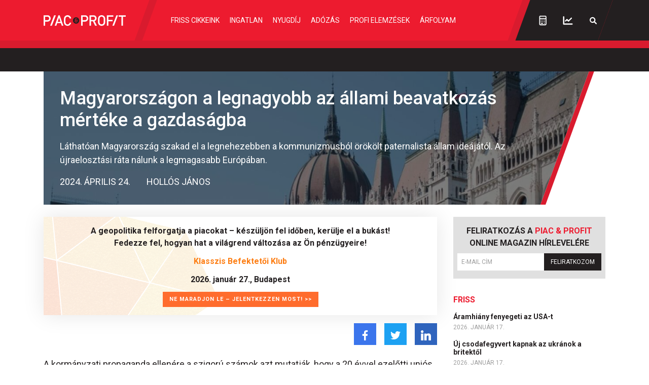

--- FILE ---
content_type: text/html; charset=UTF-8
request_url: https://piacesprofit.hu/cikkek/gazdasag/magyarorszagon-a-legnagyobb-az-allami-beavatkozas-merteke-a-gazdasagba.html?utm_source=rss&utm_medium=referral
body_size: 23674
content:
<!doctype html>
<html lang="hu">
<head>
    <meta charset="utf-8">
    <meta name="viewport" content="width=device-width, initial-scale=1, shrink-to-fit=no">
	<link rel="preconnect" href="https://www.google.com">
	<link rel="preconnect" href="https://www.gstatic.com" crossorigin>
	<link rel="preconnect" href="https://fonts.googleapis.com">
	<link rel="preconnect" href="https://fonts.gstatic.com" crossorigin>
	<link rel="stylesheet" href="/dist/piacesprofit/app.8d2db64edc9dc6c4d017.css">

            <title>Magyarországon a legnagyobb az állami beavatkozás mértéke a gazdaságba - Piac&Profit</title>

        <meta name="keywords" content="Gazdaság, Egészségügy, Gdp, Véleményvezér">
        <meta name="description" itemprop="description" content="Láthatóan Magyarország szakad el a legnehezebben a kommunizmusból örökölt paternalista állam ideájától. Az újraelosztási ráta nálunk a legmagasabb Európában.">
        <meta name="category" value="Gazdaság">
        <meta name="author" content="Hollós János">
		<meta property="article:publisher" content="https://www.facebook.com/piacesprofit">
		<meta property="article:author" content="Hollós János">

        <meta property="fb:app_id" content="1668557033209997">
		<meta name="facebook-domain-verification" content="e6k87y8s4sfp7npnicw7f62idb8yiw">

		<!-- Facebook Pixel Code -->
		<script>
			! function(f, b, e, v, n, t, s) {
				if (f.fbq) return;
				n = f.fbq = function() {
					n.callMethod ?
						n.callMethod.apply(n, arguments) : n.queue.push(arguments)
				};
				if (!f._fbq) f._fbq = n;
				n.push = n;
				n.loaded = !0;
				n.version = '2.0';
				n.queue = [];
				t = b.createElement(e);
				t.async = !0;
				t.src = v;
				s = b.getElementsByTagName(e)[0];
				s.parentNode.insertBefore(t, s)
			}(window, document, 'script',
				'https://connect.facebook.net/en_US/fbevents.js');
			fbq('init', '867745907452708');
			fbq('track', 'PageView');
		</script>
		<noscript><img height="1" width="1" style="display:none" src="https://www.facebook.com/tr?id=867745907452708&ev=PageView&noscript=1"></noscript>
		<!-- End Facebook Pixel Code -->

        <meta property="og:title" content="Magyarorsz&aacute;gon a legnagyobb az &aacute;llami beavatkoz&aacute;s m&eacute;rt&eacute;ke a gazdas&aacute;gba">
        <meta property="og:site_name" content="Piac&Profit">
        <meta property="og:description" content="Láthatóan Magyarország szakad el a legnehezebben a kommunizmusból örökölt paternalista állam ideájától. Az újraelosztási ráta nálunk a legmagasabb Európában.">
        <meta property="og:url" content="https://piacesprofit.hu/cikkek/gazdasag/magyarorszagon-a-legnagyobb-az-allami-beavatkozas-merteke-a-gazdasagba.html?utm_source=rss&utm_medium=referral">
        <meta property="og:locale" content="hu_HU">
        <meta property="og:type" content="article">
        <meta property="og:image:type" content="image/jpeg">
        <meta property="og:image" content="https://piacesprofit.hu/i/2/d/0/9/7/6/0/a/b/4/b/6/a/e/7/d/8/3/0/c/magyarorszagon-a-legnagyobb-az-allami-beavatkozas-merteke-a-gazdasagba_facebook.jpg?s=1200630">
        <meta property="og:image:secure_url" content="https://piacesprofit.hu/i/2/d/0/9/7/6/0/a/b/4/b/6/a/e/7/d/8/3/0/c/magyarorszagon-a-legnagyobb-az-allami-beavatkozas-merteke-a-gazdasagba_facebook.jpg?s=1200630">
        <meta property="og:image:width" content="1200">
        <meta property="og:image:height" content="630">

		<meta name="twitter:card" content="summary_large_image">
		<meta name="twitter:site" content="@wwwmforhu">
		<meta name="twitter:label1" content="Szerző:">
		<meta name="twitter:data1" content="Hollós János">
		<meta name="twitter:label2" content="Becsült olvasási idő:">
		<meta name="twitter:data2" content="1 perc">

        <meta property="article:tag" content="Gazdaság">
        <meta property="article:tag" content="Egészségügy">
        <meta property="article:tag" content="Gdp">
        <meta property="article:tag" content="Véleményvezér">


    	<meta itemprop="genre" content="News">
		<meta itemprop="inLanguage" content=“hu-HU”>
		<meta itemprop="copyrightYear" content="2024">
		<meta property="article:published_time" itemprop="datePublished" content="2024-04-24T09:28:00+02:00">
		<meta itemprop="dateCreated" content="2024-04-24T09:28:00+02:00">

        <meta name="robots" content="index,follow,noarchive">
        <meta name="revisit-after" content="1 days">
        <meta name="distribution" content="Global">
        <meta name="copyright" content="Piac&Profit">
        <link rel="author" title="Impresszum" href="/impresszum.html">
        <link rel="home" title="" href="/" id="homelink">
        <link rel="canonical" href="https://piacesprofit.hu/cikkek/gazdasag/magyarorszagon-a-legnagyobb-az-allami-beavatkozas-merteke-a-gazdasagba.html?utm_source=rss&utm_medium=referral">

        <meta http-equiv="X-UA-Compatible" content="IE=edge">
        <meta http-equiv="content-type" content="text/html; charset=utf-8">
        <meta http-equiv="cache-control" content="no-cache">
        <meta http-equiv="cache-control" content="must-revalidate">
        <meta http-equiv="pragma" content="no-cache">

		<link rel="apple-touch-icon" sizes="180x180" href="/piacesprofit/favicon/apple-touch-icon.png">
		<link rel="icon" type="image/png" sizes="32x32" href="/piacesprofit/favicon/favicon-32x32.png">
		<link rel="icon" type="image/png" sizes="16x16" href="/piacesprofit/favicon/favicon-16x16.png">
		<link rel="manifest" href="/piacesprofit/favicon/site.webmanifest">
		<link rel="mask-icon" href="/piacesprofit/favicon/safari-pinned-tab.svg" color="#5bbad5">
		<meta name="msapplication-TileColor" content="#da532c">
		<meta name="theme-color" content="#ffffff">
		<meta name="application-name" content="Piac&Profit">

	<link rel="alternate" type="application/rss+xml" title="Legfrissebb cikkeink" href="/rss/rss.xml" />

    <!-- InMobi Choice. Consent Manager Tag v3.0 (for TCF 2.2) -->
<script type="text/javascript" async=true>
	(function() {
		var host = 'piacesprofit.hu';
		var element = document.createElement('script');
		var firstScript = document.getElementsByTagName('script')[0];
		var url = 'https://cmp.inmobi.com'
			.concat('/choice/', '2CFJPrqDGZcGN', '/', host, '/choice.js?tag_version=V3');
		var uspTries = 0;
		var uspTriesLimit = 3;
		element.async = true;
		element.type = 'text/javascript';
		element.src = url;

		firstScript.parentNode.insertBefore(element, firstScript);

		function makeStub() {
			var TCF_LOCATOR_NAME = '__tcfapiLocator';
			var queue = [];
			var win = window;
			var cmpFrame;

			function addFrame() {
				var doc = win.document;
				var otherCMP = !!(win.frames[TCF_LOCATOR_NAME]);

				if (!otherCMP) {
					if (doc.body) {
						var iframe = doc.createElement('iframe');

						iframe.style.cssText = 'display:none';
						iframe.name = TCF_LOCATOR_NAME;
						doc.body.appendChild(iframe);
					} else {
						setTimeout(addFrame, 5);
					}
				}
				return !otherCMP;
			}

			function tcfAPIHandler() {
				var gdprApplies;
				var args = arguments;

				if (!args.length) {
					return queue;
				} else if (args[0] === 'setGdprApplies') {
					if (
						args.length > 3 &&
						args[2] === 2 &&
						typeof args[3] === 'boolean'
					) {
						gdprApplies = args[3];
						if (typeof args[2] === 'function') {
							args[2]('set', true);
						}
					}
				} else if (args[0] === 'ping') {
					var retr = {
						gdprApplies: gdprApplies,
						cmpLoaded: false,
						cmpStatus: 'stub'
					};

					if (typeof args[2] === 'function') {
						args[2](retr);
					}
				} else {
					if(args[0] === 'init' && typeof args[3] === 'object') {
						args[3] = Object.assign(args[3], { tag_version: 'V3' });
					}
					queue.push(args);
				}
			}

			function postMessageEventHandler(event) {
				var msgIsString = typeof event.data === 'string';
				var json = {};

				try {
					if (msgIsString) {
						json = JSON.parse(event.data);
					} else {
						json = event.data;
					}
				} catch (ignore) {}

				var payload = json.__tcfapiCall;

				if (payload) {
					window.__tcfapi(
						payload.command,
						payload.version,
						function(retValue, success) {
							var returnMsg = {
								__tcfapiReturn: {
									returnValue: retValue,
									success: success,
									callId: payload.callId
								}
							};
							if (msgIsString) {
								returnMsg = JSON.stringify(returnMsg);
							}
							if (event && event.source && event.source.postMessage) {
								event.source.postMessage(returnMsg, '*');
							}
						},
						payload.parameter
					);
				}
			}

			while (win) {
				try {
					if (win.frames[TCF_LOCATOR_NAME]) {
						cmpFrame = win;
						break;
					}
				} catch (ignore) {}

				if (win === window.top) {
					break;
				}
				win = win.parent;
			}
			if (!cmpFrame) {
				addFrame();
				win.__tcfapi = tcfAPIHandler;
				win.addEventListener('message', postMessageEventHandler, false);
			}
		};

		makeStub();

		function makeGppStub() {
			const CMP_ID = 10;
			const SUPPORTED_APIS = [
				'2:tcfeuv2',
				'6:uspv1',
				'7:usnatv1',
				'8:usca',
				'9:usvav1',
				'10:uscov1',
				'11:usutv1',
				'12:usctv1'
			];

			window.__gpp_addFrame = function (n) {
				if (!window.frames[n]) {
					if (document.body) {
						var i = document.createElement("iframe");
						i.style.cssText = "display:none";
						i.name = n;
						document.body.appendChild(i);
					} else {
						window.setTimeout(window.__gpp_addFrame, 10, n);
					}
				}
			};
			window.__gpp_stub = function () {
				var b = arguments;
				__gpp.queue = __gpp.queue || [];
				__gpp.events = __gpp.events || [];

				if (!b.length || (b.length == 1 && b[0] == "queue")) {
					return __gpp.queue;
				}

				if (b.length == 1 && b[0] == "events") {
					return __gpp.events;
				}

				var cmd = b[0];
				var clb = b.length > 1 ? b[1] : null;
				var par = b.length > 2 ? b[2] : null;
				if (cmd === "ping") {
					clb(
						{
							gppVersion: "1.1", // must be “Version.Subversion”, current: “1.1”
							cmpStatus: "stub", // possible values: stub, loading, loaded, error
							cmpDisplayStatus: "hidden", // possible values: hidden, visible, disabled
							signalStatus: "not ready", // possible values: not ready, ready
							supportedAPIs: SUPPORTED_APIS, // list of supported APIs
							cmpId: CMP_ID, // IAB assigned CMP ID, may be 0 during stub/loading
							sectionList: [],
							applicableSections: [-1],
							gppString: "",
							parsedSections: {},
						},
						true
					);
				} else if (cmd === "addEventListener") {
					if (!("lastId" in __gpp)) {
						__gpp.lastId = 0;
					}
					__gpp.lastId++;
					var lnr = __gpp.lastId;
					__gpp.events.push({
						id: lnr,
						callback: clb,
						parameter: par,
					});
					clb(
						{
							eventName: "listenerRegistered",
							listenerId: lnr, // Registered ID of the listener
							data: true, // positive signal
							pingData: {
								gppVersion: "1.1", // must be “Version.Subversion”, current: “1.1”
								cmpStatus: "stub", // possible values: stub, loading, loaded, error
								cmpDisplayStatus: "hidden", // possible values: hidden, visible, disabled
								signalStatus: "not ready", // possible values: not ready, ready
								supportedAPIs: SUPPORTED_APIS, // list of supported APIs
								cmpId: CMP_ID, // list of supported APIs
								sectionList: [],
								applicableSections: [-1],
								gppString: "",
								parsedSections: {},
							},
						},
						true
					);
				} else if (cmd === "removeEventListener") {
					var success = false;
					for (var i = 0; i < __gpp.events.length; i++) {
						if (__gpp.events[i].id == par) {
							__gpp.events.splice(i, 1);
							success = true;
							break;
						}
					}
					clb(
						{
							eventName: "listenerRemoved",
							listenerId: par, // Registered ID of the listener
							data: success, // status info
							pingData: {
								gppVersion: "1.1", // must be “Version.Subversion”, current: “1.1”
								cmpStatus: "stub", // possible values: stub, loading, loaded, error
								cmpDisplayStatus: "hidden", // possible values: hidden, visible, disabled
								signalStatus: "not ready", // possible values: not ready, ready
								supportedAPIs: SUPPORTED_APIS, // list of supported APIs
								cmpId: CMP_ID, // CMP ID
								sectionList: [],
								applicableSections: [-1],
								gppString: "",
								parsedSections: {},
							},
						},
						true
					);
				} else if (cmd === "hasSection") {
					clb(false, true);
				} else if (cmd === "getSection" || cmd === "getField") {
					clb(null, true);
				}
				//queue all other commands
				else {
					__gpp.queue.push([].slice.apply(b));
				}
			};
			window.__gpp_msghandler = function (event) {
				var msgIsString = typeof event.data === "string";
				try {
					var json = msgIsString ? JSON.parse(event.data) : event.data;
				} catch (e) {
					var json = null;
				}
				if (typeof json === "object" && json !== null && "__gppCall" in json) {
					var i = json.__gppCall;
					window.__gpp(
						i.command,
						function (retValue, success) {
							var returnMsg = {
								__gppReturn: {
									returnValue: retValue,
									success: success,
									callId: i.callId,
								},
							};
							event.source.postMessage(msgIsString ? JSON.stringify(returnMsg) : returnMsg, "*");
						},
						"parameter" in i ? i.parameter : null,
						"version" in i ? i.version : "1.1"
					);
				}
			};
			if (!("__gpp" in window) || typeof window.__gpp !== "function") {
				window.__gpp = window.__gpp_stub;
				window.addEventListener("message", window.__gpp_msghandler, false);
				window.__gpp_addFrame("__gppLocator");
			}
		};

		makeGppStub();

		var uspStubFunction = function() {
			var arg = arguments;
			if (typeof window.__uspapi !== uspStubFunction) {
				setTimeout(function() {
					if (typeof window.__uspapi !== 'undefined') {
						window.__uspapi.apply(window.__uspapi, arg);
					}
				}, 500);
			}
		};

		var checkIfUspIsReady = function() {
			uspTries++;
			if (window.__uspapi === uspStubFunction && uspTries < uspTriesLimit) {
				console.warn('USP is not accessible');
			} else {
				clearInterval(uspInterval);
			}
		};

		if (typeof window.__uspapi === 'undefined') {
			window.__uspapi = uspStubFunction;
			var uspInterval = setInterval(checkIfUspIsReady, 6000);
		}
	})();
</script>
<!-- End InMobi Choice. Consent Manager Tag v3.0 (for TCF 2.2) -->
<script type="application/bannerData" id="adData" class="mforpb_adzone">
{
"url" : "/cikkek/gazdasag/magyarorszagon-a-legnagyobb-az-allami-beavatkozas-merteke-a-gazdasagba.html?utm_source=rss&utm_medium=referral",
"pageType" : "article",
"keywords" : ["Egészségügy","Gdp","Véleményvezér"],
"category" : "Gazdaság",
"adult" : 0,
"gSens" : 0,
"extraData" : [],
"locked" : 0
}
</script>

<script type="application/javascript" class="mforpb_adzone">
	var debugVersion=Date.now();const admeLocalQueryString=window.location.search,admeLocalUrlParams=new URLSearchParams(admeLocalQueryString),admeLocalDebug=admeLocalUrlParams.has("admeDebug"),admeUrl="https://link.adaptivemedia.hu/adme/extra/adme",admeLink=admeLocalDebug?admeUrl+".js?v="+debugVersion:admeUrl+".min.js",admeElement=document.createElement("script");admeElement.src=admeLink,document.head.appendChild(admeElement),admeElement.onload=()=>{console.log("adme.js loaded")},admeElement.onerror=()=>{console.log("adme.js cannot be loaded")};
</script>

    	<!-- Global site tag (gtag.js) - Google Analytics -->
	<script async src="https://www.googletagmanager.com/gtag/js?id=UA-5224765-1"></script>
	<script>
		window.dataLayer = window.dataLayer || [];
		function gtag(){dataLayer.push(arguments);}
		gtag('js', new Date());

		gtag('config', 'UA-5224765-1');
	</script>

	<script src="https://cdn.onesignal.com/sdks/OneSignalSDK.js" async=""></script>
	<script>
		window.OneSignal = window.OneSignal || [];
		OneSignal.push(function() {
			OneSignal.init({
				appId: "c77716ed-f0d8-4261-99d0-9837e7a5288a",
			});
		});
	</script>
	
	<script>window.grecaptchaSiteKey = '6LchupkhAAAAAPr5obvf8e_LzDnvgSwjaf8ObecP';</script>
</head>
<body>
	<div id="fb-root"></div>
	<script async defer crossorigin="anonymous" src="https://connect.facebook.net/hu_HU/sdk.js#xfbml=1&version=v14.0&appId=1668557033209997&autoLogAppEvents=1" nonce="nRGKSLvr"></script>
	<header class="header slotHeader">
		<div class="container-fluid container-xl h-100 d-flex justify-content-between justify-content-lg-start">
			<h1 class="header-logo d-flex align-items-center order-2 order-lg-1">
				<a href="/" class="d-flex">
					<svg width="162" height="21" fill="none" xmlns="http://www.w3.org/2000/svg" viewBox="0 0 162 21" preserveAspectRatio="xMinYMid meet">
						<g clip-path="url(#PPlogoClipPath)">
							<path d="M68.59 10.055a4.776 4.776 0 0 1-.771 2.595 4.574 4.574 0 0 1-2.042 1.718 4.422 4.422 0 0 1-2.624.26 4.505 4.505 0 0 1-2.323-1.282 4.723 4.723 0 0 1-1.24-2.396 4.806 4.806 0 0 1 .26-2.7 4.652 4.652 0 0 1 1.674-2.098 4.431 4.431 0 0 1 4.265-.43 4.539 4.539 0 0 1 1.475 1.017c.422.436.757.953.984 1.522a4.8 4.8 0 0 1 .343 1.794Z" fill="#ED1B2F"/>
							<path d="m101.596 20.784-4.21-8.682h-3.804v8.682h-3.037V.152h7.766c3.791 0 6.174 2.543 6.174 6.026a5.52 5.52 0 0 1-1.047 3.465 5.242 5.242 0 0 1-2.941 2l4.605 9.115-3.506.026Zm-3.52-17.797h-4.494v6.445h4.495c.427.028.856-.035 1.259-.185.403-.149.772-.382 1.084-.684a3.22 3.22 0 0 0 .732-1.071 3.313 3.313 0 0 0 0-2.565 3.22 3.22 0 0 0-.732-1.071 3.118 3.118 0 0 0-1.084-.684 3.054 3.054 0 0 0-1.26-.185ZM12.854 20.784 20.769.152h3.42l-7.915 20.632h-3.42ZM7.594 12.674H3.037v8.11H-.025V.153H7.57a5.917 5.917 0 0 1 2.408.392c.768.297 1.47.75 2.064 1.335a6.263 6.263 0 0 1 1.388 2.062 6.414 6.414 0 0 1 0 4.917 6.263 6.263 0 0 1-1.388 2.063 6.054 6.054 0 0 1-2.064 1.335 5.917 5.917 0 0 1-2.408.392l.025.025Zm-.21-9.686H3.037v6.851h4.347c.454.029.909-.039 1.337-.198a3.32 3.32 0 0 0 1.15-.728c.332-.32.595-.708.776-1.138a3.518 3.518 0 0 0 0-2.723 3.433 3.433 0 0 0-.776-1.138 3.32 3.32 0 0 0-1.15-.728 3.246 3.246 0 0 0-1.337-.198ZM47.23 21a7.101 7.101 0 0 1-2.854-.548 7.273 7.273 0 0 1-2.419-1.651c-1.963-2.034-1.939-4.31-1.939-8.275 0-3.967 0-6.255 1.939-8.276A7.225 7.225 0 0 1 44.369.597a7.053 7.053 0 0 1 2.848-.546 6.769 6.769 0 0 1 4.791 1.723 7.162 7.162 0 0 1 2.346 4.633h-3.087a4.324 4.324 0 0 0-.965-2.067 4.14 4.14 0 0 0-1.864-1.255 4.035 4.035 0 0 0-2.226-.081 4.118 4.118 0 0 0-1.946 1.115c-.988 1.106-1.235 2.288-1.235 6.432s.223 5.326 1.235 6.42c.38.41.837.736 1.345.955a3.863 3.863 0 0 0 1.606.316 3.98 3.98 0 0 0 2.681-.98 4.202 4.202 0 0 0 1.394-2.554h3.062a7.172 7.172 0 0 1-2.363 4.585A6.78 6.78 0 0 1 47.229 21ZM31.66.178h-2.446L21.88 20.77h3.235l5.396-15.94 5.26 15.94h3.235L31.659.178ZM119.673 18.75a7.187 7.187 0 0 1-2.421 1.668 7.015 7.015 0 0 1-2.864.544 6.931 6.931 0 0 1-2.847-.545 7.108 7.108 0 0 1-2.401-1.667c-1.976-2.021-1.951-4.31-1.951-8.263 0-3.953 0-6.254 1.951-8.288a7.152 7.152 0 0 1 2.404-1.657A6.98 6.98 0 0 1 114.388 0a7.05 7.05 0 0 1 2.861.54 7.228 7.228 0 0 1 2.424 1.659c1.975 2.034 1.913 4.31 1.913 8.288 0 3.979.062 6.19-1.913 8.263Zm-2.297-14.67a4.163 4.163 0 0 0-2.982-1.269c-1.118 0-2.19.456-2.982 1.27-.988 1.105-1.235 2.262-1.235 6.355s.198 5.288 1.235 6.356a4.163 4.163 0 0 0 2.982 1.27c1.118 0 2.19-.457 2.982-1.27.975-1.106 1.235-2.263 1.235-6.356s-.26-5.2-1.235-6.356ZM127.711 2.987v6.28h8.322v2.81h-8.322v8.707h-3.025V.152h12.792v2.81l-9.767.025ZM135.626 20.784 143.54.152h3.285l-7.915 20.606-3.284.026ZM156.493 2.987v17.797h-3.037V2.987h-5.52V.152H162v2.81l-5.507.025ZM81.68 12.674h-4.557v8.11H74.06V.153h7.581a5.917 5.917 0 0 1 2.408.392c.768.297 1.47.75 2.064 1.335a6.262 6.262 0 0 1 1.388 2.062 6.414 6.414 0 0 1 0 4.917 6.261 6.261 0 0 1-1.388 2.063 6.053 6.053 0 0 1-2.064 1.335 5.917 5.917 0 0 1-2.408.392l.037.025Zm-.21-9.686h-4.347v6.851h4.346c.454.029.91-.039 1.337-.198a3.32 3.32 0 0 0 1.15-.728c.332-.32.596-.708.776-1.138a3.518 3.518 0 0 0 0-2.723 3.436 3.436 0 0 0-.775-1.138 3.32 3.32 0 0 0-1.151-.728 3.246 3.246 0 0 0-1.337-.198Z" fill="#fff"/>
							<path d="M62.404 11.809c0 .597.47 1.271 1.618 1.271.877 0 1.42-.445 1.42-1.093v-1.208h-1.617c-.976-.038-1.359.521-1.42 1.03Z" fill="#231F20"/>
							<path d="M64.047 4.067a6.048 6.048 0 0 0-3.43 1.072 6.32 6.32 0 0 0-2.274 2.852 6.53 6.53 0 0 0-.351 3.672 6.416 6.416 0 0 0 1.69 3.255 6.12 6.12 0 0 0 3.16 1.74 6.009 6.009 0 0 0 3.567-.363 6.216 6.216 0 0 0 2.771-2.34 6.49 6.49 0 0 0 1.04-3.532c0-1.685-.65-3.302-1.808-4.494a6.085 6.085 0 0 0-4.365-1.862Zm3.16 6.712h-.728v1.271c0 1.208-.876 2.06-2.47 2.098-1.9 0-2.777-1.182-2.666-2.415.041-.327.165-.636.357-.9.193-.262.448-.47.742-.6a1.715 1.715 0 0 1-.572-.687 1.773 1.773 0 0 1-.157-.89c.012-.302.084-.599.21-.872.127-.273.305-.518.526-.718a2.127 2.127 0 0 1 1.623-.558c.478-.026.95.113 1.343.397.392.283.68.694.817 1.167l-.95.292a1.262 1.262 0 0 0-.493-.6 1.207 1.207 0 0 0-.742-.188c-.68 0-1.334.381-1.346 1.08a1.031 1.031 0 0 0 .312.8.949.949 0 0 0 .799.256h3.371l.025 1.067Z" fill="#231F20"/>
							<path d="M34.4 13.055h-8.026v2.555H34.4v-2.555Z" fill="#fff"/>
						</g>
						<defs>
							<clipPath id="PPlogoClipPath">
								<path fill="#fff" d="M0 0h162v21H0z"/>
							</clipPath>
						</defs>
					</svg>
				</a>
			</h1>
			<nav id="mainMenu" class="header-nav d-flex align-items-lg-center justify-content-lg-center flex-grow-1 order-lg-2">
				<ul class="header-menu d-flex flex-column flex-lg-row flex-grow-1 m-2 m-lg-0">
					<li class="header-menu-item me-xxl-3"><a href="/friss-cikkeink.html" class="header-menu-link text-nowrap">Friss cikkeink</a></li>
					<li class="header-menu-item me-xxl-3"><a href="/cimke/ingatlan" class="header-menu-link">Ingatlan</a></li>
					<li class="header-menu-item me-xxl-3"><a href="/cimke/nyugdij" class="header-menu-link">Nyugdíj</a></li>
					<li class="header-menu-item me-xxl-3"><a href="/cimke/adozas" class="header-menu-link">Adózás</a></li>
					<li class="header-menu-item me-xxl-3"><a href="/cimke/profi-elemzesek" class="header-menu-link">Profi elemzések</a></li>
					<li class="header-menu-item me-xxl-3"><a href="/cimke/arfolyam" class="header-menu-link">Árfolyam</a></li>
				</ul>
			</nav>
			<div class="header-dark order-3">
				<div class="header-tools d-flex align-items-center">
					<a href="/kalkulatorok/index.html" class="header-tool-btn p-2 p-md-3 d-flex" title="Kalkulátorok">
						<svg width="15" height="20" fill="none" xmlns="http://www.w3.org/2000/svg"><path d="M7.625 13.64a.88.88 0 0 0 .89-.89.903.903 0 0 0-.89-.89.88.88 0 0 0-.89.89c0 .52.37.89.89.89Zm0-3.265a.88.88 0 0 0 .89-.89.903.903 0 0 0-.89-.891.88.88 0 0 0-.89.89c0 .52.37.891.89.891Zm3.266 3.266a.88.88 0 0 0 .89-.891.903.903 0 0 0-.89-.89.88.88 0 0 0-.891.89c0 .52.371.89.89.89Zm0-3.266a.88.88 0 0 0 .89-.89.903.903 0 0 0-.89-.891.88.88 0 0 0-.891.89c0 .52.371.891.89.891Zm0 6.531c.482 0 .89-.37.89-.89a.903.903 0 0 0-.89-.891.88.88 0 0 0-.891.89c0 .52.371.891.89.891Zm-6.532 0h2.97c.482 0 .89-.37.89-.89a.903.903 0 0 0-.89-.891h-2.97a.88.88 0 0 0-.89.89c0 .52.37.891.89.891ZM12.375.875h-9.5A2.368 2.368 0 0 0 .5 3.25V17.5a2.345 2.345 0 0 0 2.375 2.375h9.5A2.368 2.368 0 0 0 14.75 17.5V3.25A2.392 2.392 0 0 0 12.375.875Zm.594 16.625a.61.61 0 0 1-.594.594h-9.5a.586.586 0 0 1-.594-.594V7.406H12.97V17.5Zm0-11.875H2.28V3.25a.61.61 0 0 1 .594-.594h9.5c.297 0 .594.297.594.594v2.375Zm-8.61 4.75a.88.88 0 0 0 .891-.89.903.903 0 0 0-.89-.891.88.88 0 0 0-.891.89c0 .52.37.891.89.891Zm0 3.266a.88.88 0 0 0 .891-.891.903.903 0 0 0-.89-.89.88.88 0 0 0-.891.89c0 .52.37.89.89.89Z" fill="#fff"/></svg>
					</a>
					<a href="https://privatbankar.hu/arfolyamok" class="header-tool-btn p-2 p-md-3 ms-3 ms-md-0 d-flex" target="_blank" title="Árfolyamok">
						<svg width="20" height="17" fill="none" xmlns="http://www.w3.org/2000/svg"><path d="M4.62 10.156a1.187 1.187 0 0 0 1.706 0L8.22 8.301l2.115 2.115c.223.223.52.334.854.334.296 0 .593-.111.816-.334l5.715-5.678a1.258 1.258 0 0 0 0-1.707 1.258 1.258 0 0 0-1.707 0l-4.825 4.862-2.152-2.116a1.144 1.144 0 0 0-1.67 0L4.62 8.487c-.445.482-.445 1.224 0 1.67Zm13.692 4.156H2.876V1.25c0-.63-.557-1.188-1.188-1.188C1.02.063.5.62.5 1.25V15.5c0 .668.52 1.188 1.188 1.188h16.625c.63 0 1.187-.52 1.187-1.188 0-.63-.557-1.188-1.188-1.188Z" fill="#fff"/></svg>
					</a>
                    					<a href="javascript:;" class="header-tool-btn p-2 p-md-3 ms-3 ms-md-0 d-flex" data-bs-toggle="modal" data-bs-target="#searchModal" title="Keresés">
						<svg width="16" height="15" fill="none" xmlns="http://www.w3.org/2000/svg"><path d="M14.672 12.89 11.39 9.61a5.677 5.677 0 0 0 .93-3.938c-.356-2.516-2.407-4.54-4.895-4.867a5.722 5.722 0 0 0-6.399 6.398c.328 2.488 2.352 4.54 4.868 4.895a5.787 5.787 0 0 0 3.964-.93l3.254 3.281a1.14 1.14 0 0 0 1.559 0c.41-.437.41-1.12 0-1.558ZM3.16 6.438c0-1.914 1.559-3.5 3.5-3.5 1.914 0 3.5 1.586 3.5 3.5 0 1.942-1.586 3.5-3.5 3.5a3.49 3.49 0 0 1-3.5-3.5Z" fill="#fff"/></svg>
					</a>
 									</div>
			</div>
			<div class="d-lg-none order-1 header-menu-toggle-wrapper d-flex">
				<button type="button" class="header-menu-toggle text-left" aria-label="Menü" aria-controls="mainMenu" aria-expanded="false">
					<svg class="header-menu-toggle-icon" width="20" height="20" fill="none" xmlns="http://www.w3.org/2000/svg">
						<path class="icon-open" d="M19.464 2.5A.543.543 0 0020 1.964V.536C20 .268 19.732 0 19.464 0H.536A.543.543 0 000 .536v1.428c0 .313.223.536.536.536h18.928zm0 7.143A.543.543 0 0020 9.107V7.68c0-.268-.268-.536-.536-.536H.536A.543.543 0 000 7.679v1.428c0 .313.223.536.536.536h18.928zm0 7.143A.543.543 0 0020 16.25v-1.429c0-.267-.268-.535-.536-.535H.536A.543.543 0 000 14.82v1.429c0 .313.223.536.536.536h18.928z" fill="#fff"/>
						<path class="icon-close" d="M12.097 9.969l6.448-6.385 1.314-1.315c.188-.188.188-.5 0-.751L18.482.141c-.25-.188-.563-.188-.751 0l-7.7 7.762L2.27.141c-.188-.188-.5-.188-.751 0L.141 1.518c-.188.25-.188.563 0 .751l7.762 7.7L.141 17.73c-.188.188-.188.5 0 .751l1.377 1.377c.25.188.563.188.751 0l7.762-7.762 6.385 6.448 1.315 1.314c.188.188.5.188.751 0l1.377-1.377c.188-.25.188-.563 0-.751l-7.762-7.762z" fill="#fff"/>
					</svg>
				</button>
			</div>
		</div>
	</header>

	<div class="ticker-tape bg-dark">
	<!-- TradingView Widget BEGIN -->
	<div class="tradingview-widget-container">
		<div class="tradingview-widget-container__widget"></div>
		<script type="text/javascript" src="https://s3.tradingview.com/external-embedding/embed-widget-ticker-tape.js" async>
			{
				"symbols": [
					{
						"description": "",
						"proName": "FX:AUDUSD"
					},
					{
						"description": "",
						"proName": "FX:USDCAD"
					},
					{
						"description": "",
						"proName": "FX_IDC:EURRUB"
					},
					{
						"description": "",
						"proName": "SAXO:EURHUF"
					},
					{
						"description": "",
						"proName": "SAXO:USDHUF"
					},
					{
						"description": "",
						"proName": "FX:EURUSD"
					},
					{
						"description": "",
						"proName": "FX:GBPUSD"
					},
					{
						"description": "",
						"proName": "FX:USDJPY"
					},
					{
						"description": "",
						"proName": "FX:USDCHF"
					}
				],
				"showSymbolLogo": false,
				"colorTheme": "dark",
				"isTransparent": true,
				"displayMode": "regular",
				"largeChartUrl": "https://privatbankar.hu/arfolyamok",
				"locale": "en"
			}
		</script>
	</div>
	<!-- TradingView Widget END -->
</div>
	<main class="flex-grow-1 slotFullContainer">
				
<script type="application/ld+json">
{
	"@context": "http://schema.org",
	"@type": "NewsArticle",
	"url": "https://piacesprofit.hu/cikkek/gazdasag/magyarorszagon-a-legnagyobb-az-allami-beavatkozas-merteke-a-gazdasagba.html",
	"publisher":{
		"@type":"Organization",
		"name":"Piac&Profit",
		"logo":"https://piacesprofit.hu/piacesprofit_og_image_1200x630.jpg"
	},
	"author": {
	    "@type": "Person",
	    "name": "Hollós János",
	    "url": "https://piacesprofit.hu/cikkek/szerzo/hollos-janos.html"
	},
	"headline": "Magyarországon a legnagyobb az állami beavatkozás mértéke a gazdaságba",
	"mainEntityOfPage": "https://piacesprofit.hu/cikkek/gazdasag/magyarorszagon-a-legnagyobb-az-allami-beavatkozas-merteke-a-gazdasagba.html",
	"articleBody": "<p>Láthatóan Magyarország szakad el a legnehezebben a kommunizmusból örökölt paternalista állam ideájától. Az újraelosztási ráta nálunk a legmagasabb Európában.</p>",
	"datePublished":"2024-04-24T09:28:00+02:00",
	"image":[
		"https://piacesprofit.hu/i/2/d/0/9/7/6/0/a/b/4/b/6/a/e/7/d/8/3/0/c/magyarorszagon-a-legnagyobb-az-allami-beavatkozas-merteke-a-gazdasagba_lgc.jpg"
	]
}
</script>

<article class="container-md mb-3">
	<header class="article-heading flex-grow-1 mb-4" style="background-image: url('https://piacesprofit.hu/i/2/d/0/9/7/6/0/a/b/4/b/6/a/e/7/d/8/3/0/c/magyarorszagon-a-legnagyobb-az-allami-beavatkozas-merteke-a-gazdasagba_heading.jpg');">
		<div class="article-heading-text">
			<h1 class="article-heading-title mb-3">
				Magyarországon a legnagyobb az állami beavatkozás mértéke a gazdaságba			</h1>
			<div class="article-heading-lead lead mb-3"><p>Láthatóan Magyarország szakad el a legnehezebben a kommunizmusból örökölt paternalista állam ideájától. Az újraelosztási ráta nálunk a legmagasabb Európában.</p>
</div>

			<div class="d-flex">
				<time class="news-datetime-header" datetime="2024-04-24 09:28">2024. április 24.</time>
				<address class="ms-5 mb-0">
					<a href="https://piacesprofit.hu/cikkek/szerzo/hollos-janos.html" title="Hollós János" rel="author" class="text-white text-uppercase text-nowrap">Hollós János</a>
				</address>
			</div>
		</div>
	</header>

	
    
	<div class="row">
		<div class="col-main slotDoubleColumn">
                <div class="klasszis-elofizetes-promo klasszis-elofizetes-promo-top klasszis-infoblokk mb-3" style="padding: 1rem;">
        <p class="font-weight-bold" style="margin: 0 0 .75em 0;font-weight: bold;font-size: 16px;">
            A geopolitika felforgatja a piacokat – készüljön fel időben, kerülje el a bukást! <br>
            Fedezze fel, hogyan hat a világrend változása az Ön pénzügyeire!
		</p>
        <p class="font-weight-bold" style="margin: .75em 0;font-weight: bold;color: #fd7e14;font-size: 16px;">
            Klasszis Befektetői Klub
		</p>
        <p class="font-weight-bold" style="margin: .75em 0;font-weight: bold;font-size: 16px;">2026. január 27., Budapest</p>
        <p><a href="https://rendezvenyek.klasszis.hu/rendezveny/klasszis-befektetoi-klub--2026-januar" target="_blank" class="btn btn-klasszis blaize-submit text-white d-inline-flex align-items-center" style="color: #fff;margin: 0;">
                <span style="font-size: 11px;">Ne maradjon le – jelentkezzen most! >></span>
            </a></p>
    </div>

            
			
			<div class="news-toolbar d-flex justify-content-end align-items-center mb-4">
				<div class="fb-like me-3" data-href="https://piacesprofit.hu/cikkek/gazdasag/magyarorszagon-a-legnagyobb-az-allami-beavatkozas-merteke-a-gazdasagba.html?utm_source=rss&utm_medium=referral" data-width="107" style="width: 107px;" data-layout="button" data-action="recommend" data-size="large" data-share="false"></div>
				<a class="news-toolbar-item news-toolbar-facebook-share me-3" title="Cikk megosztása Facebookon" href="javascript:;">
					<svg xmlns="http://www.w3.org/2000/svg" viewBox="0 0 155.139 155.139" width="20" height="20">
						<path fill="#fff" d="M89.584 155.139V84.378h23.742l3.562-27.585H89.584V39.184c0-7.984 2.208-13.425 13.67-13.425l14.595-.006V1.08C115.325.752 106.661 0 96.577 0 75.52 0 61.104 12.853 61.104 36.452v20.341H37.29v27.585h23.814v70.761h28.48z"></path>
					</svg>
					<script>
						(() => {
							try {
								document.querySelector('.news-toolbar-facebook-share').addEventListener('click', e => {
									e.preventDefault();
									FB.ui({
										method: 'share',
										href: 'https://piacesprofit.hu/cikkek/gazdasag/magyarorszagon-a-legnagyobb-az-allami-beavatkozas-merteke-a-gazdasagba.html'
									});
								});
							} catch (e) {}
						})();
					</script>
				</a>
				<a class="news-toolbar-item news-toolbar-twitter-share me-3" target="_blank" title="Cikk megosztása Twitteren" href="https://twitter.com/intent/tweet">
					<svg xmlns="http://www.w3.org/2000/svg" viewBox="0 0 512 512" width="20" height="20">
						<path fill="#fff" d="M512 97.248c-19.04 8.352-39.328 13.888-60.48 16.576 21.76-12.992 38.368-33.408 46.176-58.016-20.288 12.096-42.688 20.64-66.56 25.408C411.872 60.704 384.416 48 354.464 48c-58.112 0-104.896 47.168-104.896 104.992 0 8.32.704 16.32 2.432 23.936-87.264-4.256-164.48-46.08-216.352-109.792-9.056 15.712-14.368 33.696-14.368 53.056 0 36.352 18.72 68.576 46.624 87.232-16.864-.32-33.408-5.216-47.424-12.928v1.152c0 51.008 36.384 93.376 84.096 103.136-8.544 2.336-17.856 3.456-27.52 3.456-6.72 0-13.504-.384-19.872-1.792 13.6 41.568 52.192 72.128 98.08 73.12-35.712 27.936-81.056 44.768-130.144 44.768-8.608 0-16.864-.384-25.12-1.44C46.496 446.88 101.6 464 161.024 464c193.152 0 298.752-160 298.752-298.688 0-4.64-.16-9.12-.384-13.568 20.832-14.784 38.336-33.248 52.608-54.496z"></path>
					</svg>
				</a>
				<a class="news-toolbar-item news-toolbar-linkedin-share" target="_blank" title="Cikk megosztása LinkedInen" href="https://www.linkedin.com/shareArticle?url=https%3A%2F%2Fpiacesprofit.hu%2Fcikkek%2Fgazdasag%2Fmagyarorszagon-a-legnagyobb-az-allami-beavatkozas-merteke-a-gazdasagba.html&title=Magyarorsz%C3%A1gon+a+legnagyobb+az+%C3%A1llami+beavatkoz%C3%A1s+m%C3%A9rt%C3%A9ke+a+gazdas%C3%A1gba">
					<svg xmlns="http://www.w3.org/2000/svg" viewBox="0 0 310 310" width="20" height="20">
						<path fill="#fff" d="M72.16 99.73H9.927a5 5 0 00-5 5v199.928a5 5 0 005 5H72.16a5 5 0 005-5V104.73a5 5 0 00-5-5zM41.066.341C18.422.341 0 18.743 0 41.362 0 63.991 18.422 82.4 41.066 82.4c22.626 0 41.033-18.41 41.033-41.038C82.1 18.743 63.692.341 41.066.341zM230.454 94.761c-24.995 0-43.472 10.745-54.679 22.954V104.73a5 5 0 00-5-5h-59.599a5 5 0 00-5 5v199.928a5 5 0 005 5h62.097a5 5 0 005-5V205.74c0-33.333 9.054-46.319 32.29-46.319 25.306 0 27.317 20.818 27.317 48.034v97.204a5 5 0 005 5H305a5 5 0 005-5V194.995c0-49.565-9.451-100.234-79.546-100.234z"></path>
					</svg>
				</a>
			</div>

			<div class="article-content mb-4">
				
<div class="article slotArticle"><p>A kormányzati propaganda ellenére a szigorú számok azt mutatják, hogy a 20 évvel ezelőtti uniós csatlakozásunk óta lefelé csúszott az ország versenytársainkhoz képest. Az állami menedzsment rosszul teljesít. Mind az itthoni kerestek, mind az állami szolgáltatások területén rendre az utolsók között található Magyarország. Az innovatívabb polgárok ez ügyben lábukkal szavaznak és külföldre mennek munkát vállalni. Az atyáskodó állam melegágya a hűtlen kezelésnek, amelynek eredményeképpen immár második éve mi vezetjük az unióban a korrupciós listát. A legszomorúbb azt látni, hogy az objektív adatok semmiféle önkritikára, változtatásra nem sarkallják a politikai elitet.</p><p><iframe allow="autoplay; clipboard-write; encrypted-media; picture-in-picture; web-share" allowfullscreen="true" frameborder="0" height="750" scrolling="no" src="https://www.facebook.com/plugins/post.php?href=https%3A%2F%2Fwww.facebook.com%2Favakmajom%2Fposts%2Fpfbid0yGKo8FmayG4GGp9Mif5Gutadq4v3bzZkTWgFg8XwyvZJBkcKbukpCthZ7zLd7rAGl&amp;show_text=true&amp;width=500&amp;is_preview=true" style="border:none;overflow:hidden" width="500"></iframe></p></div>
			</div>

            
            
			<div class="d-flex justify-content-between mb-6">
				<div class="article-tags ms-n1 d-flex flex-wrap">
                    							<a class="badge text-bg-light m-1" href="https://piacesprofit.hu/cimke/egeszsegugy" title="Címke / Egészségügy">Egészségügy</a>
                    							<a class="badge text-bg-light m-1" href="https://piacesprofit.hu/cimke/gdp" title="Címke / Gdp">Gdp</a>
                    							<a class="badge text-bg-light m-1" href="https://piacesprofit.hu/cimke/velemenyvezer" title="Címke / Véleményvezér">Véleményvezér</a>
                    				</div>
			</div>

            
			<div data-widget_id="68d4037353e2a" class="bd_widget_placeholder"></div>
<script src="https://biztosdontes.hu/assets/js/bd_widget.js" async></script>
			<div class="mb-6">
				<h1 class="news-category mb-4"><a href="/cimke/velemenyvezer" class="text-primary">Véleményvezér</a></h1>
				<div class="row gy-3 flex-wrap">
    		<div class="col-sm-6 col-lg-4">
            <div class="position-relative">
	<picture class="d-block">
		<img src="https://piacesprofit.hu/i/9/7/f/3/0/d/5/3/1/9/a/3/6/5/c/d/9/4/f/0/robert-fico-elozni-igyekszik-orban-viktort-washingtonban_md.jpg" alt="Robert Fico előzni igyekszik Orbán Viktort Washingtonban" class="img-fluid mb-2">
	</picture>
    <time class="news-datetime" datetime="2026-01-15 15:30">2026. január 15.</time>
    <h2 class="h5"><a href="https://piacesprofit.hu/cikkek/gazdasag/robert-fico-elozni-igyekszik-orban-viktort-washingtonban.html" class="stretched-link">Robert Fico előzni igyekszik Orbán Viktort Washingtonban&nbsp;</a></h2>
    <div class="news-lead-sm">Nagy váltás Romániában.</div></div>
		</div>
            		<div class="col-sm-6 col-lg-4">
            <div class="position-relative">
	<picture class="d-block">
		<img src="https://piacesprofit.hu/i/d/b/0/8/9/9/5/8/d/5/7/6/2/b/b/4/7/b/e/c/furdenek-a-penzben-a-lengyel-onkormanyzatok_md.jpg" alt="Fürdenek a pénzben a lengyel önkormányzatok" class="img-fluid mb-2">
	</picture>
    <time class="news-datetime" datetime="2026-01-15 09:42">2026. január 15.</time>
    <h2 class="h5"><a href="https://piacesprofit.hu/cikkek/gazdasag/furdenek-a-penzben-a-lengyel-onkormanyzatok.html" class="stretched-link">Fürdenek a pénzben a lengyel önkormányzatok&nbsp;</a></h2>
    <div class="news-lead-sm">Nyílik az olló Lengyelország és Magyarország között.</div></div>
		</div>
            		<div class="col-sm-6 col-lg-4">
            <div class="position-relative">
	<picture class="d-block">
		<img src="https://piacesprofit.hu/i/7/3/f/1/2/7/4/b/e/b/2/5/b/2/2/1/b/0/c/d/az-ukran-foparancsnok-szerint-tobb-embert-veszitenek-az-oroszok-mint-amennyit-toborozni-tudnak_md.jpg" alt="Az ukrán főparancsnok szerint több embert veszítenek az oroszok, mint amennyit toborozni tudnak" class="img-fluid mb-2">
	</picture>
    <time class="news-datetime" datetime="2026-01-15 06:03">2026. január 15.</time>
    <h2 class="h5"><a href="https://piacesprofit.hu/cikkek/tarsadalom/az-ukran-foparancsnok-szerint-tobb-embert-veszitenek-az-oroszok-mint-amennyit-toborozni-tudnak.html" class="stretched-link">Az ukrán főparancsnok szerint több embert veszítenek az oroszok, mint amennyit toborozni tudnak&nbsp;</a></h2>
    <div class="news-lead-sm">Az ukrán parancsnok fordulatot vár a háborúban.</div></div>
		</div>
                    		<div class="col-sm-6 col-lg-4">
            <div class="position-relative">
	<picture class="d-block">
		<img src="https://piacesprofit.hu/i/e/4/1/7/c/c/8/7/9/4/9/6/d/f/1/e/5/c/3/b/lazadas-trump-ellen-gronland-ugyeben_md.jpg" alt="Lázadás Trump ellen Grönland ügyében" class="img-fluid mb-2">
	</picture>
    <time class="news-datetime" datetime="2026-01-14 10:43">2026. január 14.</time>
    <h2 class="h5"><a href="https://piacesprofit.hu/cikkek/tarsadalom/lazadas-trump-ellen-gronland-ugyeben.html" class="stretched-link">Lázadás Trump ellen Grönland ügyében&nbsp;</a></h2>
    <div class="news-lead-sm">Még a republikánusok mindegyikének sem tetszene egy grönlandi invázió.</div></div>
		</div>
            		<div class="col-sm-6 col-lg-4">
            <div class="position-relative">
	<picture class="d-block">
		<img src="https://piacesprofit.hu/i/b/c/6/3/0/f/4/2/e/0/9/9/c/f/8/7/8/0/f/c/europaban-a-magyarok-fizetik-a-legtobbet-az-orszag-hiteleiert_md.jpg" alt="Európában a magyarok fizetik a legtöbbet az ország hiteleiért" class="img-fluid mb-2">
	</picture>
    <time class="news-datetime" datetime="2026-01-14 10:07">2026. január 14.</time>
    <h2 class="h5"><a href="https://piacesprofit.hu/cikkek/gazdasag/europaban-a-magyarok-fizetik-a-legtobbet-az-orszag-hiteleiert.html" class="stretched-link">Európában a magyarok fizetik a legtöbbet az ország hiteleiért&nbsp;</a></h2>
    <div class="news-lead-sm">Gazdaságpolitikai fordulatra volna szükség.</div></div>
		</div>
            		<div class="col-sm-6 col-lg-4">
            <div class="position-relative">
	<picture class="d-block">
		<img src="https://piacesprofit.hu/i/0/f/f/8/f/6/9/c/0/7/3/2/1/0/4/1/4/6/6/1/nincs-cim_md.jpg" alt="Az adófizetők nyöghetik a NER-es cég csődjét" class="img-fluid mb-2">
	</picture>
    <time class="news-datetime" datetime="2026-01-13 13:02">2026. január 13.</time>
    <h2 class="h5"><a href="https://piacesprofit.hu/cikkek/gazdasag/az-adofizetok-nyoghetik-a-ner-es-ceg-csodjet.html" class="stretched-link">Az adófizetők nyöghetik a NER-es cég csődjét&nbsp;</a></h2>
    <div class="news-lead-sm">Nem lesz olcsó az adófizetőknek a NER-es buli.</div></div>
		</div>
            </div>			</div>

			<div class="row">
				<div class="col-sm-6">
                    <section>
    <header>
        <h1 class="news-category mb-3 text-body"><a href="https://mfor.hu" class="text-body" target="_blank">TOP24 <span class="text-lowercase"><span class="text-mfor-primary">m</span>for</span></a></h1>
    </header>

            <div class="mb-3">
            <div class="position-relative">
	<div class="d-flex mb-1">
    		    <h2 class="h7 font-size-sm m-0"><a href="https://mfor.hu/cikkek/kulpolitika/mentoovet-dob-nemetorszag-az-orosz-tamadasok-miatt-fagyoskodo-ukranoknak-.html?utm_source=piacesprofit&utm_medium=topbox&utm_campaign=cikk_alatt" class="stretched-link">Mentőövet dob Németország az orosz támadások miatt fagyoskodó ukránoknak  &nbsp;</a></h2>
	</div>
	<time class="news-datetime d-block font-size-xs" datetime="2026-01-16 19:31">2026. január 16.</time>
</div>
        </div>
            <div class="mb-3">
            <div class="position-relative">
	<div class="d-flex mb-1">
    		    <h2 class="h7 font-size-sm m-0"><a href="https://mfor.hu/cikkek/kozelet/mit-mondana-erre-torgyan-jozsef.html?utm_source=piacesprofit&utm_medium=topbox&utm_campaign=cikk_alatt" class="stretched-link">Mit mondana erre Torgyán József?&nbsp;</a></h2>
	</div>
	<time class="news-datetime d-block font-size-xs" datetime="2026-01-16 18:46">2026. január 16.</time>
</div>
        </div>
            <div class="mb-3">
            <div class="position-relative">
	<div class="d-flex mb-1">
    		    <h2 class="h7 font-size-sm m-0"><a href="https://mfor.hu/cikkek/kulpolitika/fontos-bejelentest-tett-zelenszkij-.html?utm_source=piacesprofit&utm_medium=topbox&utm_campaign=cikk_alatt" class="stretched-link">Fontos bejelentést tett Zelenszkij &nbsp;</a></h2>
	</div>
	<time class="news-datetime d-block font-size-xs" datetime="2026-01-16 17:16">2026. január 16.</time>
</div>
        </div>
            <div class="mb-3">
            <div class="position-relative">
	<div class="d-flex mb-1">
    		    <h2 class="h7 font-size-sm m-0"><a href="https://mfor.hu/cikkek/kozelet/kampanyfinis-magyar-peterek-nagyon-furfangos-otlettel-alltak-elo.html?utm_source=piacesprofit&utm_medium=topbox&utm_campaign=cikk_alatt" class="stretched-link">Kampányfinis: Magyar Péterék nagyon furfangos ötlettel álltak elő&nbsp;</a></h2>
	</div>
	<time class="news-datetime d-block font-size-xs" datetime="2026-01-16 15:16">2026. január 16.</time>
</div>
        </div>
            <div class="mb-3">
            <div class="position-relative">
	<div class="d-flex mb-1">
    		    <h2 class="h7 font-size-sm m-0"><a href="https://mfor.hu/cikkek/kulpolitika/egy-nagy-unios-tagorszag-nem-hajlando-megvedeni-gronlandot.html?utm_source=piacesprofit&utm_medium=topbox&utm_campaign=cikk_alatt" class="stretched-link">Egy nagy uniós tagország nem hajlandó megvédeni Grönlandot&nbsp;</a></h2>
	</div>
	<time class="news-datetime d-block font-size-xs" datetime="2026-01-16 14:46">2026. január 16.</time>
</div>
        </div>
    </section>				</div>
				<div class="col-sm-6">
                    <section>
    <header>
		<h1 class="news-category mb-3 text-body"><a href="https://privatbankar.hu" class="text-body" target="_blank">TOP24 <span class="text-lowercase text-privatbankar-primary">privátbankár</span></a></h1>
    </header>

    		<div class="mb-3">
            <div class="position-relative">
	<div class="d-flex mb-1">
    		    <h2 class="h7 font-size-sm m-0"><a href="https://privatbankar.hu/cikkek/nemzetkozi/moszkva-szerint-teljes-egeszeben-az-oroszok-kezen-van-kupjanszk.html?utm_source=piacesprofit&utm_medium=topbox&utm_campaign=cikk_alatt" class="stretched-link">Moszkva szerint teljes egészében az oroszok kezén van Kupjanszk&nbsp;</a></h2>
	</div>
	<time class="news-datetime d-block font-size-xs" datetime="2026-01-16 19:37">2026. január 16.</time>
</div>
		</div>
    		<div class="mb-3">
            <div class="position-relative">
	<div class="d-flex mb-1">
    		    <h2 class="h7 font-size-sm m-0"><a href="https://privatbankar.hu/cikkek/nemzetkozi/a-nemetek-segitenek-futeni-ukrajnanak.html?utm_source=piacesprofit&utm_medium=topbox&utm_campaign=cikk_alatt" class="stretched-link">A németek segítenek fűteni Ukrajnának&nbsp;</a></h2>
	</div>
	<time class="news-datetime d-block font-size-xs" datetime="2026-01-16 19:16">2026. január 16.</time>
</div>
		</div>
    		<div class="mb-3">
            <div class="position-relative">
	<div class="d-flex mb-1">
    		    <h2 class="h7 font-size-sm m-0"><a href="https://privatbankar.hu/cikkek/szubjektiv/indul-a-visszaszamlalas--vilaghir-szuletik-aprilis-12-en-ez-viszont-privat-.html?utm_source=piacesprofit&utm_medium=topbox&utm_campaign=cikk_alatt" class="stretched-link">Indul a visszaszámlálás – Világhír születik április 12-én? Ez Viszont Privát &nbsp;</a></h2>
	</div>
	<time class="news-datetime d-block font-size-xs" datetime="2026-01-16 18:31">2026. január 16.</time>
</div>
		</div>
    		<div class="mb-3">
            <div class="position-relative">
	<div class="d-flex mb-1">
    		    <h2 class="h7 font-size-sm m-0"><a href="https://privatbankar.hu/cikkek/makro/most-a-hazajabol-kapott-egy-jo-hirt-donald-trump.html?utm_source=piacesprofit&utm_medium=topbox&utm_campaign=cikk_alatt" class="stretched-link">Egy jó és egy rossz hírt kapott Donald Trump hazájából&nbsp;</a></h2>
	</div>
	<time class="news-datetime d-block font-size-xs" datetime="2026-01-16 17:01">2026. január 16.</time>
</div>
		</div>
    		<div class="mb-3">
            <div class="position-relative">
	<div class="d-flex mb-1">
    		    <h2 class="h7 font-size-sm m-0"><a href="https://privatbankar.hu/cikkek/nemzetkozi/rejtelyes-fegyverszallitmanyt-kapott-ukrajna-penteken.html?utm_source=piacesprofit&utm_medium=topbox&utm_campaign=cikk_alatt" class="stretched-link">Rejtélyes fegyverszállítmányt kapott Ukrajna pénteken&nbsp;</a></h2>
	</div>
	<time class="news-datetime d-block font-size-xs" datetime="2026-01-16 16:31">2026. január 16.</time>
</div>
		</div>
    </section>				</div>
			</div>
		</div>
		<aside class="col-sidebar">
			<div class="row slotSingleColumn">
	<div class="col-sm-6 col-lg-12 mb-3">
	
		<div class="mb-3">
			<form action="https://hirlevel.mfor.hu/feliratkozas?list=piacesprofit" method="post" class="cikkertesito-feliratkozas-form bg-gray px-2 py-3 text-center">
	<fieldset>
		<legend class="h7 mb-2 text-uppercase">Feliratkozás a <span class="text-primary">Piac & Profit</span> Online magazin hírlevelére</legend>
		<div class="d-flex flex-column flex-sm-row">
			<input type="text" name="email" placeholder="E-mail cím" class="form-control form-control-sm text-uppercase border-0 font-size-xs py-2 mb-2 mb-sm-0" required>
			<button type="submit" class="btn btn-dark text-uppercase font-size-xs">Feliratkozom</button>
		</div>
	</fieldset>
</form>		</div>

		</div>

	<div class="col-sm-6 col-lg-12">
        	</div>



    <div class="col-sm-6 col-lg-12 mb-6">
        <section>
    <header>
        <h1 class="news-category mb-3">Friss</h1>
    </header>

            <div class="mb-3">
            <div class="position-relative">
	<div class="d-flex mb-1">
    		    <h2 class="h7 font-size-sm m-0"><a href="https://piacesprofit.hu/cikkek/gazdasag/aramhiany-fenyegeti-az-usa-t.html" class="stretched-link">Áramhiány fenyegeti az USA-t&nbsp;</a></h2>
	</div>
	<time class="news-datetime d-block font-size-xs" datetime="2026-01-17 07:07">2026. január 17.</time>
</div>
        </div>
            <div class="mb-3">
            <div class="position-relative">
	<div class="d-flex mb-1">
    		    <h2 class="h7 font-size-sm m-0"><a href="https://piacesprofit.hu/cikkek/gazdasag/uj-csodafegyvert-kapnak-az-ukranok-a-britektol.html" class="stretched-link">Új csodafegyvert kapnak az ukránok a britektől&nbsp;</a></h2>
	</div>
	<time class="news-datetime d-block font-size-xs" datetime="2026-01-17 06:31">2026. január 17.</time>
</div>
        </div>
            <div class="mb-3">
            <div class="position-relative">
	<div class="d-flex mb-1">
    		    <h2 class="h7 font-size-sm m-0"><a href="https://piacesprofit.hu/cikkek/gazdasag/ki-gyoz-egy-vilaghaboruban-elkeszult-a-globalis-katonai-erosorrend.html" class="stretched-link">Ki győz egy világháborúban, elkészült a globális katonai erősorrend&nbsp;</a></h2>
	</div>
	<time class="news-datetime d-block font-size-xs" datetime="2026-01-17 05:26">2026. január 17.</time>
</div>
        </div>
            <div class="mb-3">
            <div class="position-relative">
	<div class="d-flex mb-1">
    		    <h2 class="h7 font-size-sm m-0"><a href="https://piacesprofit.hu/cikkek/gazdasag/most-erdemes-konyvelot-valtani.html" class="stretched-link">Most érdemes könyvelőt váltani&nbsp;</a></h2>
	</div>
	<time class="news-datetime d-block font-size-xs" datetime="2026-01-16 16:58">2026. január 16.</time>
</div>
        </div>
            <div class="mb-3">
            <div class="position-relative">
	<div class="d-flex mb-1">
    		    <h2 class="h7 font-size-sm m-0"><a href="https://piacesprofit.hu/cikkek/gazdasag/legvedelmiraketak-erkeztek-ukrajnaba.html" class="stretched-link">Légvédelmirakéták érkeztek Ukrajnába&nbsp;</a></h2>
	</div>
	<time class="news-datetime d-block font-size-xs" datetime="2026-01-16 15:29">2026. január 16.</time>
</div>
        </div>
            <div class="mb-3">
            <div class="position-relative">
	<div class="d-flex mb-1">
    		    <h2 class="h7 font-size-sm m-0"><a href="https://piacesprofit.hu/cikkek/gazdasag/az-ipari-femek-altalanos-dragulasa-fenyeget.html" class="stretched-link">Az ipari fémek általános drágulása fenyeget&nbsp;</a></h2>
	</div>
	<time class="news-datetime d-block font-size-xs" datetime="2026-01-16 14:29">2026. január 16.</time>
</div>
        </div>
            <div class="mb-3">
            <div class="position-relative">
	<div class="d-flex mb-1">
    		    <h2 class="h7 font-size-sm m-0"><a href="https://piacesprofit.hu/cikkek/gazdasag/hasitanak-a-mercik.html" class="stretched-link">Hasítanak a Mercik&nbsp;</a></h2>
	</div>
	<time class="news-datetime d-block font-size-xs" datetime="2026-01-16 13:25">2026. január 16.</time>
</div>
        </div>
            <div class="mb-3">
            <div class="position-relative">
	<div class="d-flex mb-1">
    		    <h2 class="h7 font-size-sm m-0"><a href="https://piacesprofit.hu/cikkek/tarsadalom/szajzarat-rendelt-el-szijjarto-peter-az-eu-nagykovetek-szamara.html" class="stretched-link">Szájzárat rendelt el Szijjártó Péter az EU nagykövetek számára&nbsp;</a></h2>
	</div>
	<time class="news-datetime d-block font-size-xs" datetime="2026-01-16 12:21">2026. január 16.</time>
</div>
        </div>
            <div class="mb-3">
            <div class="position-relative">
	<div class="d-flex mb-1">
    		    <h2 class="h7 font-size-sm m-0"><a href="https://piacesprofit.hu/cikkek/gazdasag/figyelmeztetnek-a-szakertok-harom-munkanap-maradt-az-otthontamogatas-bejelentesere.html" class="stretched-link">Figyelmeztetnek a szakértők: három munkanap maradt az otthontámogatás bejelentésére&nbsp;</a></h2>
	</div>
	<time class="news-datetime d-block font-size-xs" datetime="2026-01-16 12:01">2026. január 16.</time>
</div>
        </div>
            <div class="mb-3">
            <div class="position-relative">
	<div class="d-flex mb-1">
    		    <h2 class="h7 font-size-sm m-0"><a href="https://piacesprofit.hu/cikkek/kkv_cegblog/ne-fogyassza-el-uveget-talaltak-egy-olaszorszagbol-szarmazo-paradicsomszoszban.html" class="stretched-link">Ne fogyassza el! Üveget találtak egy Olaszországból származó paradicsomszószban&nbsp;</a></h2>
	</div>
	<time class="news-datetime d-block font-size-xs" datetime="2026-01-16 11:26">2026. január 16.</time>
</div>
        </div>
    </section>    </div>

	<div class="col-sm-6 col-lg-12 mb-6">
		    <section>
		<header>
			<h1 class="news-category mb-3 text-primary">MBH Bank elemzés</h1>
		</header>

					<div class="position-relative">
	<div class="d-flex">
    				<img src="https://piacesprofit.hu/i/a/4/3/f/9/c/3/0/e/5/a/5/7/8/1/8/5/6/6/7/dd_xs.jpg" alt="Nem áll meg a turisztikai boom: új aranykor küszöbén Budapest" alt="Nem áll meg a turisztikai boom: új aranykor küszöbén Budapest" class="img-fluid me-2 align-self-start">
			    <h2 class="h7 m-0"><a href="https://piacesprofit.hu/cikkek/gazdasag/nem-all-meg-a-turisztikai-boom-uj-aranykor-kuszoben-budapest.html" class="stretched-link">Nem áll meg a turisztikai boom: új aranykor küszöbén Budapest&nbsp;</a></h2>
	</div>

	<time class="news-datetime" datetime="2025-12-29 09:57">2025. december 29.</time>
</div>
					<div class="position-relative">
	<div class="d-flex">
    				<img src="https://piacesprofit.hu/i/e/f/7/f/1/0/d/6/d/3/0/e/5/c/c/6/f/6/f/f/gdp_xs.jpg" alt="Keresztbe tett az építőipar a magyar GDP-növekedésnek" alt="Keresztbe tett az építőipar a magyar GDP-növekedésnek" class="img-fluid me-2 align-self-start">
			    <h2 class="h7 m-0"><a href="https://piacesprofit.hu/cikkek/gazdasag/keresztbe-tett-az-epitoipar-a-magyar-gdp-novekedesnek.html" class="stretched-link">Keresztbe tett az építőipar a magyar GDP-növekedésnek&nbsp;</a></h2>
	</div>

	<time class="news-datetime" datetime="2025-10-30 11:01">2025. október 30.</time>
</div>
					<div class="position-relative">
	<div class="d-flex">
    				<img src="https://piacesprofit.hu/i/a/5/7/9/b/2/b/e/e/4/8/0/9/c/0/5/6/9/d/9/nem-fest-jo-kepet-a-munkaeropiac_xs.jpg" alt="Nem fest jó képet a munkaerőpiac" alt="Nem fest jó képet a munkaerőpiac" class="img-fluid me-2 align-self-start">
			    <h2 class="h7 m-0"><a href="https://piacesprofit.hu/cikkek/gazdasag/nem-fest-jo-kepet-a-munkaeropiac.html" class="stretched-link">Nem fest jó képet a munkaerőpiac&nbsp;</a></h2>
	</div>

	<time class="news-datetime" datetime="2025-10-22 11:13">2025. október 22.</time>
</div>
					<div class="position-relative">
	<div class="d-flex">
    				<img src="https://piacesprofit.hu/i/2/0/5/f/3/d/a/1/7/0/c/e/f/c/7/7/5/d/6/d/ddd_xs.jpg" alt="Lakásvásárlás vagy bérlés? – így alakul a megtérülés az Otthon Starttal" alt="Lakásvásárlás vagy bérlés? – így alakul a megtérülés az Otthon Starttal" class="img-fluid me-2 align-self-start">
			    <h2 class="h7 m-0"><a href="https://piacesprofit.hu/cikkek/gazdasag/lakasvasarlas-vagy-berles--igy-alakul-a-megterules-az-otthon-starttal.html" class="stretched-link">Lakásvásárlás vagy bérlés? – így alakul a megtérülés az Otthon Starttal&nbsp;</a></h2>
	</div>

	<time class="news-datetime" datetime="2025-10-11 16:54">2025. október 11.</time>
</div>
					<div class="position-relative">
	<div class="d-flex">
    				<img src="https://piacesprofit.hu/i/6/c/9/9/e/b/6/c/c/3/0/d/8/c/b/3/b/e/6/c/a-termofold-a-masodik-legjobb-befektetes_xs.jpg" alt="A termőföld a második legjobb befektetés" alt="A termőföld a második legjobb befektetés" class="img-fluid me-2 align-self-start">
			    <h2 class="h7 m-0"><a href="https://piacesprofit.hu/cikkek/gazdasag/a-termofold-a-masodik-legjobb-befektetes.html" class="stretched-link">A termőföld a második legjobb befektetés&nbsp;</a></h2>
	</div>

	<time class="news-datetime" datetime="2025-09-04 11:56">2025. szeptember 4.</time>
</div>
					<div class="position-relative">
	<div class="d-flex">
    				<img src="https://piacesprofit.hu/i/6/c/a/2/e/0/5/7/7/d/4/6/3/a/d/f/f/4/3/1/a-gazdasag-eledezesere-var-a-magyar-munkaeropiac_xs.jpg" alt="A gazdaság éledezésére vár a magyar munkaerőpiac " alt="A gazdaság éledezésére vár a magyar munkaerőpiac " class="img-fluid me-2 align-self-start">
			    <h2 class="h7 m-0"><a href="https://piacesprofit.hu/cikkek/gazdasag/a-gazdasag-eledezesere-var-a-magyar-munkaeropiac-.html" class="stretched-link">A gazdaság éledezésére vár a magyar munkaerőpiac &nbsp;</a></h2>
	</div>

	<time class="news-datetime" datetime="2025-08-28 13:33">2025. augusztus 28.</time>
</div>
					<div class="position-relative">
	<div class="d-flex">
    				<img src="https://piacesprofit.hu/i/7/d/c/7/2/4/1/0/0/5/5/1/7/3/8/3/e/f/b/d/nincs-cim_xs.jpg" alt="Mi történt? El kezdett nőni a boltok forgalma nyár elején" alt="Mi történt? El kezdett nőni a boltok forgalma nyár elején" class="img-fluid me-2 align-self-start">
			    <h2 class="h7 m-0"><a href="https://piacesprofit.hu/cikkek/gazdasag/el-kezdett-noni-a-boltok-forgalma-nyar-elejen.html" class="stretched-link">Mi történt? El kezdett nőni a boltok forgalma nyár elején&nbsp;</a></h2>
	</div>

	<time class="news-datetime" datetime="2025-08-10 08:43">2025. augusztus 10.</time>
</div>
		    </section>
	</div>




	<div class="col-sm-6 col-lg-12">
        	</div>




	<div class="col-sm-6 col-lg-12 mb-6">
        <section>
    <header>
        <h1 class="news-category mb-3"><a href="/tema/koltsegkimeles" class="link-primary">Költségkímélés</a></h1>
    </header>

			<div class="mb-5">
			<div class="position-relative">
	<picture class="d-block">
		<img src="https://piacesprofit.hu/i/0/5/7/9/3/a/9/e/5/2/6/9/d/9/7/0/2/3/b/9/az-arak-nem-alltak-meg-itt-van-mennyivel-nott-az-inflacio-2025-ben_md.jpg" alt="Az árak nem álltak meg: itt van, mennyivel nőtt az infláció 2025-ben" class="img-fluid mb-2">
	</picture>
    <time class="news-datetime" datetime="2026-01-13 08:36">2026. január 13.</time>
    <h2 class="h5"><a href="https://piacesprofit.hu/cikkek/gazdasag/az-arak-nem-alltak-meg-itt-van-mennyivel-nott-az-inflacio-2025-ben.html" class="stretched-link">Az árak nem álltak meg: itt van, mennyivel nőtt az infláció 2025-ben&nbsp;</a></h2>
    <div class="news-lead-sm">4,4 százalékos áremelkedés.</div></div>
		</div>
					<div class="mb-3">
				<div class="position-relative">
	<div class="d-flex mb-1">
    		    <h2 class="h7 font-size-sm m-0"><a href="https://piacesprofit.hu/cikkek/gazdasag/uj-auto-helyett-regi-benzines-lassu-a-magyar-autopark-megujulasa.html" class="stretched-link">Új autó helyett régi benzines: lassú a magyar autópark megújulása&nbsp;</a></h2>
	</div>
	<time class="news-datetime d-block font-size-xs" datetime="2026-01-12 11:16">2026. január 12.</time>
</div>
			</div>
					<div class="mb-3">
				<div class="position-relative">
	<div class="d-flex mb-1">
    		    <h2 class="h7 font-size-sm m-0"><a href="https://piacesprofit.hu/cikkek/gazdasag/uj-fizetesi-szokas-szuletik-magyarorszagon.html" class="stretched-link">Új fizetési szokás születik Magyarországon&nbsp;</a></h2>
	</div>
	<time class="news-datetime d-block font-size-xs" datetime="2026-01-10 05:33">2026. január 10.</time>
</div>
			</div>
					<div class="mb-3">
				<div class="position-relative">
	<div class="d-flex mb-1">
    		    <h2 class="h7 font-size-sm m-0"><a href="https://piacesprofit.hu/cikkek/gazdasag/jon-a-fagy-vizorak-es-csovek-veszelyben.html" class="stretched-link">Jön a fagy: vízórák és csövek veszélyben&nbsp;</a></h2>
	</div>
	<time class="news-datetime d-block font-size-xs" datetime="2026-01-05 12:17">2026. január 5.</time>
</div>
			</div>
		    </section>    </div>




    <div class="col-sm-6 col-lg-12">
        <section>
    <header>
        <h1 class="news-category mb-3"><a href="/tema/penzszerzes" class="link-primary">Pénzszerzés</a></h1>
    </header>

			<div class="mb-5">
			<div class="position-relative">
	<picture class="d-block">
		<img src="https://piacesprofit.hu/i/b/2/3/6/7/4/7/8/6/c/a/e/f/5/f/b/d/4/8/b/nincs-cim_md.jpg" alt="László Csaba: Közel 2000 milliárd forinttal több kamatot fizetünk az államadósság után, mint a Covid előtt" class="img-fluid mb-2">
	</picture>
    <time class="news-datetime" datetime="2026-01-16 05:33">2026. január 16.</time>
    <h2 class="h5"><a href="https://piacesprofit.hu/cikkek/gazdasag/laszlo-csaba-kozel-2000-milliard-forinttal-tobb-kamatot-fizetunk-az-allamadossag-utan-mint-a-covid-elott.html" class="stretched-link">László Csaba: Közel 2000 milliárd forinttal több kamatot fizetünk az államadósság után, mint a Covid előtt&nbsp;</a></h2>
    <div class="news-lead-sm">A volt pénzügyminiszter, közgazdász, egyetemi tanár a január 14-ei élő műsorunk vendége volt.</div></div>
		</div>
					<div class="mb-3">
				<div class="position-relative">
	<div class="d-flex mb-1">
    		    <h2 class="h7 font-size-sm m-0"><a href="https://piacesprofit.hu/cikkek/gazdasag/ketteszakadt-az-orszag-a-magyarok-tobbsege-nem-tud-mibol-felretenni-.html" class="stretched-link">Kettészakadt az ország: a magyarok többsége nem tud miből félretenni &nbsp;</a></h2>
	</div>
	<time class="news-datetime d-block font-size-xs" datetime="2026-01-15 05:18">2026. január 15.</time>
</div>
			</div>
					<div class="mb-3">
				<div class="position-relative">
	<div class="d-flex mb-1">
    		    <h2 class="h7 font-size-sm m-0"><a href="https://piacesprofit.hu/cikkek/gazdasag/milliokat-bukhat-ha-nem-lep-a-heten-.html" class="stretched-link">Milliókat bukhat, ha nem lép a héten &nbsp;</a></h2>
	</div>
	<time class="news-datetime d-block font-size-xs" datetime="2026-01-12 12:01">2026. január 12.</time>
</div>
			</div>
					<div class="mb-3">
				<div class="position-relative">
	<div class="d-flex mb-1">
    		    <h2 class="h7 font-size-sm m-0"><a href="https://piacesprofit.hu/cikkek/gazdasag/mutatjuk-a-kormany-csodafegyverenek-talalati-aranyat.html" class="stretched-link">Mutatjuk a kormány csodafegyverének találati arányát&nbsp;</a></h2>
	</div>
	<time class="news-datetime d-block font-size-xs" datetime="2026-01-10 16:27">2026. január 10.</time>
</div>
			</div>
		    </section>    </div>








	<div class="d-flex justify-content-center mb-3">
		<a href="https://depositphotos.com/hu/" target="_blank">
			<img src="/piacesprofit/images/depositphotos-logo.png" alt="Depositphotos" class="img-fluid">
		</a>
	</div>
</div>		</aside>
	</div>
</article>

<hr class="mb-6">

<div class="container-fluid container-md mb-3">
    <div class="row">
        <section class="col-sm-5 offset-sm-1 offset-md-0 col-md-6 mb-3 col-xl">
            <header>
                <h1 class="news-category mb-3"><a href="/tema/info--tech" class="link-primary">Info & tech</a></h1>
            </header>

			
                            <div class="mb-3">
                    <div class="position-relative">
	<div class="d-flex mb-1">
    				<picture class="me-2 align-self-start flex-shrink-0">
				<img src="https://piacesprofit.hu/i/a/a/7/0/e/d/b/6/7/3/2/f/4/1/1/e/0/1/8/6/aramhiany-fenyegeti-az-usa-t_xs.jpg" alt="Áramhiány fenyegeti az USA-t" class="img-fluid">
			</picture>
			    <h2 class="h7 font-size-sm m-0"><a href="https://piacesprofit.hu/cikkek/gazdasag/aramhiany-fenyegeti-az-usa-t.html" class="stretched-link">Áramhiány fenyegeti az USA-t&nbsp;</a></h2>
	</div>
	<time class="news-datetime d-block font-size-xs" datetime="2026-01-17 07:07">2026. január 17.</time>
</div>
                </div>
                            <div class="mb-3">
                    <div class="position-relative">
	<div class="d-flex mb-1">
    				<picture class="me-2 align-self-start flex-shrink-0">
				<img src="https://piacesprofit.hu/i/d/8/2/4/c/8/d/9/d/d/2/a/4/2/0/6/3/0/3/3/nincs-cim_xs.jpeg" alt="Most érdemes könyvelőt váltani" class="img-fluid">
			</picture>
			    <h2 class="h7 font-size-sm m-0"><a href="https://piacesprofit.hu/cikkek/gazdasag/most-erdemes-konyvelot-valtani.html" class="stretched-link">Most érdemes könyvelőt váltani&nbsp;</a></h2>
	</div>
	<time class="news-datetime d-block font-size-xs" datetime="2026-01-16 16:58">2026. január 16.</time>
</div>
                </div>
                            <div class="mb-3">
                    <div class="position-relative">
	<div class="d-flex mb-1">
    				<picture class="me-2 align-self-start flex-shrink-0">
				<img src="https://piacesprofit.hu/i/a/3/3/d/4/7/8/3/f/4/1/9/1/4/4/1/d/4/e/a/tundokol-az-informatikai-szektor_xs.jpg" alt="Tündököl az informatikai szektor" class="img-fluid">
			</picture>
			    <h2 class="h7 font-size-sm m-0"><a href="https://piacesprofit.hu/cikkek/gazdasag/tundokol-az-informatikai-szektor.html" class="stretched-link">Tündököl az informatikai szektor&nbsp;</a></h2>
	</div>
	<time class="news-datetime d-block font-size-xs" datetime="2026-01-14 07:28">2026. január 14.</time>
</div>
                </div>
            
                            <div class="mb-3">
                    <h2 class="newslist-link h7 font-size-sm m-0"><a href="https://piacesprofit.hu/cikkek/infokom/japan-ellatasa-a-levegobe-koltozik-dronok-viszik-az-arut.html">Japán ellátása a levegőbe költözik: drónok viszik az árut</a></h2>
                </div>
                            <div class="mb-3">
                    <h2 class="newslist-link h7 font-size-sm m-0"><a href="https://piacesprofit.hu/cikkek/gazdasag/minden-masodik-magyar-mar-ai-val-keres-termeket.html">Minden második magyar már AI-val keres terméket</a></h2>
                </div>
                            <div class="mb-3">
                    <h2 class="newslist-link h7 font-size-sm m-0"><a href="https://piacesprofit.hu/cikkek/tarsadalom/avatar-segit-a-budapesti-gyerekkorhazban.html">Avatar segít a budapesti gyerekkórházban</a></h2>
                </div>
                    </section>
        <section class="col-sm-5 col-md-6 mb-3 col-xl">
            <header>
				<h1 class="news-category mb-3"><a href="/tema/cegvezetes--iranyitas" class="link-primary">Cégvezetés & irányítás</a></h1>
            </header>

            
            				<div class="mb-3">
                    <div class="position-relative">
	<div class="d-flex mb-1">
    				<picture class="me-2 align-self-start flex-shrink-0">
				<img src="https://piacesprofit.hu/i/d/8/2/4/c/8/d/9/d/d/2/a/4/2/0/6/3/0/3/3/nincs-cim_xs.jpeg" alt="Most érdemes könyvelőt váltani" class="img-fluid">
			</picture>
			    <h2 class="h7 font-size-sm m-0"><a href="https://piacesprofit.hu/cikkek/gazdasag/most-erdemes-konyvelot-valtani.html" class="stretched-link">Most érdemes könyvelőt váltani&nbsp;</a></h2>
	</div>
	<time class="news-datetime d-block font-size-xs" datetime="2026-01-16 16:58">2026. január 16.</time>
</div>
				</div>
            				<div class="mb-3">
                    <div class="position-relative">
	<div class="d-flex mb-1">
    				<picture class="me-2 align-self-start flex-shrink-0">
				<img src="https://piacesprofit.hu/i/2/6/1/8/7/6/6/9/4/6/8/7/a/3/3/4/b/f/c/5/pozitiv-fordulat-a-cegvilagban-ujra-mernek-tervezni-a-vallalkozasok_xs.jpg" alt="Pozitív fordulat a cégvilágban: újra mernek tervezni a vállalkozások" class="img-fluid">
			</picture>
			    <h2 class="h7 font-size-sm m-0"><a href="https://piacesprofit.hu/cikkek/gazdasag/pozitiv-fordulat-a-cegvilagban-ujra-mernek-tervezni-a-vallalkozasok.html" class="stretched-link">Pozitív fordulat a cégvilágban: újra mernek tervezni a vállalkozások&nbsp;</a></h2>
	</div>
	<time class="news-datetime d-block font-size-xs" datetime="2026-01-15 16:56">2026. január 15.</time>
</div>
				</div>
            				<div class="mb-3">
                    <div class="position-relative">
	<div class="d-flex mb-1">
    				<picture class="me-2 align-self-start flex-shrink-0">
				<img src="https://piacesprofit.hu/i/2/7/9/2/3/3/4/2/8/c/f/7/d/1/d/4/4/b/3/5/gki_xs.jpg" alt="Kik dolgozhatnak otthonról Magyarországon? Meglepő lista jelent meg" class="img-fluid">
			</picture>
			    <h2 class="h7 font-size-sm m-0"><a href="https://piacesprofit.hu/cikkek/gazdasag/kik-dolgozhatnak-otthonrol-magyarorszagon-meglepo-lista-jelent-meg.html" class="stretched-link">Kik dolgozhatnak otthonról Magyarországon? Meglepő lista jelent meg&nbsp;</a></h2>
	</div>
	<time class="news-datetime d-block font-size-xs" datetime="2026-01-13 08:57">2026. január 13.</time>
</div>
				</div>
            
            				<div class="mb-3">
                    <h2 class="newslist-link h7 font-size-sm m-0"><a href="https://piacesprofit.hu/cikkek/gazdasag/nyomas-alatt-a-magyar-cegek.html">Nyomás alatt a magyar cégek</a></h2>
				</div>
            				<div class="mb-3">
                    <h2 class="newslist-link h7 font-size-sm m-0"><a href="https://piacesprofit.hu/cikkek/gazdasag/tul-az-eletveszelyen-eledezik-az-epitoipar.html">Túl az életveszélyen: éledezik az építőipar</a></h2>
				</div>
            				<div class="mb-3">
                    <h2 class="newslist-link h7 font-size-sm m-0"><a href="https://piacesprofit.hu/cikkek/kkv_cegblog/ilyen-egy-valsagallo-vallalat-2026-ban.html">Ilyen egy válságálló vállalat 2026-ban</a></h2>
				</div>
                    </section>
        <section class="col-sm-5 offset-sm-1 offset-md-0 col-md-6 mb-3 col-xl">
            <header>
				<h1 class="news-category mb-3"><a href="/tema/piac--marketing" class="link-primary">Piac & marketing</a></h1>
            </header>

            
            				<div class="mb-3">
                    <div class="position-relative">
	<div class="d-flex mb-1">
    				<picture class="me-2 align-self-start flex-shrink-0">
				<img src="https://piacesprofit.hu/i/d/9/e/0/f/4/e/6/f/4/d/5/2/7/5/a/7/1/0/d/eszrevetlenul-viszi-a-penzt-a-digitalis-rezsi_xs.jpg" alt="Észrevétlenül viszi a pénzt a digitális rezsi " class="img-fluid">
			</picture>
			    <h2 class="h7 font-size-sm m-0"><a href="https://piacesprofit.hu/cikkek/gazdasag/eszrevetlenul-viszi-a-penzt-a-digitalis-rezsi-.html" class="stretched-link">Észrevétlenül viszi a pénzt a digitális rezsi &nbsp;</a></h2>
	</div>
	<time class="news-datetime d-block font-size-xs" datetime="2026-01-01 14:17">2026. január 1.</time>
</div>
				</div>
            				<div class="mb-3">
                    <div class="position-relative">
	<div class="d-flex mb-1">
    				<picture class="me-2 align-self-start flex-shrink-0">
				<img src="https://piacesprofit.hu/i/7/4/1/2/2/e/0/a/9/9/d/a/5/c/3/2/e/3/2/f/a-fapados-legitarsasagok-is-a-premium-fele-mozdulhatnak-2026-ban_xs.jpg" alt="A fapados légitársaságok is a prémium felé mozdulhatnak 2026-ban" class="img-fluid">
			</picture>
			    <h2 class="h7 font-size-sm m-0"><a href="https://piacesprofit.hu/cikkek/gazdasag/a-fapados-legitarsasagok-is-a-premium-fele-mozdulhatnak-2026-ban.html" class="stretched-link">A fapados légitársaságok is a prémium felé mozdulhatnak 2026-ban&nbsp;</a></h2>
	</div>
	<time class="news-datetime d-block font-size-xs" datetime="2025-12-28 16:01">2025. december 28.</time>
</div>
				</div>
            				<div class="mb-3">
                    <div class="position-relative">
	<div class="d-flex mb-1">
    				<picture class="me-2 align-self-start flex-shrink-0">
				<img src="https://piacesprofit.hu/i/2/c/3/e/8/f/a/7/6/4/6/6/1/c/9/4/1/3/2/b/nincs-cim_xs.jpg" alt="Új szuper luxusmárka érkezik a magyar piacra" class="img-fluid">
			</picture>
			    <h2 class="h7 font-size-sm m-0"><a href="https://piacesprofit.hu/cikkek/gazdasag/uj-szuper-luxusmarka-erkezik-a-magyar-piacra.html" class="stretched-link">Új szuper luxusmárka érkezik a magyar piacra&nbsp;</a></h2>
	</div>
	<time class="news-datetime d-block font-size-xs" datetime="2025-12-26 14:32">2025. december 26.</time>
</div>
				</div>
            
            				<div class="mb-3">
                    <h2 class="newslist-link h7 font-size-sm m-0"><a href="https://piacesprofit.hu/cikkek/kkv_cegblog/versenyfelugyeleti-eljaras-indult-a-douglas-ellen.html">Versenyfelügyeleti eljárás indult a Douglas ellen</a></h2>
				</div>
            				<div class="mb-3">
                    <h2 class="newslist-link h7 font-size-sm m-0"><a href="https://piacesprofit.hu/cikkek/gazdasag/a-karacsonyi-ajandekvasarlas-mar-nem-orom-hanem-idegproba.html">A karácsonyi ajándékvásárlás már nem öröm, hanem idegpróba</a></h2>
				</div>
            				<div class="mb-3">
                    <h2 class="newslist-link h7 font-size-sm m-0"><a href="https://piacesprofit.hu/cikkek/gazdasag/letarolta-a-magyar-online-piacot-a-kinai-domping.html">Letarolta a magyar online piacot a kínai dömping</a></h2>
				</div>
                    </section>
		    </div>
</div>
<div class="modal fade" id="imgZoomModal" tabindex="-1" role="dialog" aria-hidden="true">
	<div class="modal-dialog" role="document">
		<div class="modal-content">
			<button type="button" class="close" data-bs-dismiss="modal" aria-label="Bezár" style="font-size: 2rem;">
				<span aria-hidden="true">&times;</span>
			</button>
			<div class="modal-body">
			</div>
		</div>
	</div>
</div>

<script>
	(() => document.addEventListener('DOMContentLoaded', e => {
		let imgZoomModal = document.getElementById('imgZoomModal');

		imgZoomModal.addEventListener('show.bs.modal', e => {
			let caption = e.relatedTarget.closest('.article_image')?.querySelector('figcaption')?.innerHTML;
			let captionHtml = caption ? `<div class="modal-img-caption">${caption}</div>` : '';
			imgZoomModal.querySelector('.modal-body').innerHTML = `<div class="modal-img-wrapper"><img src="${e.relatedTarget.href}" class="img-fluid"></div>${captionHtml}`;
		});

		imgZoomModal.addEventListener('hidden.bs.modal', e => {
			imgZoomModal.querySelector('.modal-body').innerHTML = ``;
		});
	}))();
</script>

<style>
	.zoom-image {
		cursor: zoom-in;
	}

	#imgZoomModal {
		height: auto;
		bottom: 0;
		right: 0;

		--modalMaxHeight: calc(100vh - 2rem);

		.modal-dialog {
			max-width: calc(100vw - 2rem);
			max-height: var(--modalMaxHeight);
			height: var(--modalMaxHeight);
			text-align: center;
			margin: 1rem;
		}

		.modal-content {
			background: transparent;
			width: auto;
			justify-content: center;
		}

		.modal-body {
			padding: 0;
			text-align: center;
			height: var(--modalMaxHeight);
			display: flex;
			flex-direction: column;
			justify-content: center;
		}

		.close {
			position: absolute;
			background: transparent;
			color: #fff;
			opacity: .8;
			top: 0;
			right: 0;
			z-index: 10;
			padding: 0;
			font-weight: 400;
			text-shadow: 0px 0px 5px #000;
			line-height: 1;
			border: 0 none;
		}

		.close:hover {
			opacity: 1;
		}

		.img-fluid {
			display: inline-block;
			height: 100%;
			min-height: 0;
		}

		.modal-img-wrapper {
			min-height: 0;
			flex-shrink: 1;
		}

		.modal-img-caption {
			color: #fff;
			font-size: 1rem;
			min-height: 0;
			flex: 1 0 auto;
			padding-top: .625rem;
		}
	}
</style>	</main>

	<hr>

	<div class="mb-6 px-3 text-center">
		<img src="/piacesprofit/images/logo_mb_sb_bsb_bisnode_co_v2026.jpg" alt="Magyar Brands, Superbrands, Bisnode, Zero CO2 logo" class="img-fluid">
	</div>

	<footer class="footer py-6">
		<div class="container">
			<div class="row flex-column flex-md-row align-items-center gy-3 gy-md-0">
				<div class="col-md d-flex flex-column align-items-center align-items-md-start justify-content-lg-center">
					<div class="d-flex align-items-center flex-column flex-md-row justify-content-center justify-content-md-start">
						<a href="/" class="mb-4 mb-md-3">
							<svg class="footer-logo" width="116" height="16" fill="none" xmlns="http://www.w3.org/2000/svg">
								<g clip-path="url(#a)" fill="#fff">
									<path d="m72.568 15.002-3.007-6.201h-2.717v6.201h-2.17V.266h5.548c2.708 0 4.41 1.816 4.41 4.303a3.937 3.937 0 0 1-.748 2.476 3.743 3.743 0 0 1-2.1 1.429l3.29 6.51-2.506.018ZM70.055 2.29h-3.21v4.604h3.21c.305.02.611-.025.9-.132a2.23 2.23 0 0 0 .774-.489c.223-.215.4-.476.522-.765a2.365 2.365 0 0 0 0-1.832c-.121-.289-.299-.55-.522-.765a2.23 2.23 0 0 0-.775-.489 2.182 2.182 0 0 0-.9-.132ZM9.181 15.002 14.835.266h2.443l-5.654 14.736H9.181ZM5.424 9.21H2.17v5.792H-.018V.266h5.424a4.227 4.227 0 0 1 1.72.28c.55.212 1.05.536 1.474.953.424.417.762.919.992 1.474a4.581 4.581 0 0 1 0 3.512A4.472 4.472 0 0 1 8.6 7.958a4.323 4.323 0 0 1-1.474.953 4.227 4.227 0 0 1-1.72.28l.018.018Zm-.15-6.92H2.17v4.895h3.104c.324.02.65-.028.955-.142.306-.114.585-.29.822-.52.236-.23.425-.506.554-.813a2.514 2.514 0 0 0 0-1.945 2.453 2.453 0 0 0-.554-.813 2.37 2.37 0 0 0-.822-.52 2.319 2.319 0 0 0-.955-.141ZM33.735 15.157a5.074 5.074 0 0 1-2.038-.392 5.195 5.195 0 0 1-1.728-1.18c-1.402-1.452-1.384-3.077-1.384-5.91s0-4.467 1.384-5.911a5.16 5.16 0 0 1 1.723-1.18 5.038 5.038 0 0 1 2.035-.391 4.835 4.835 0 0 1 3.422 1.23 5.116 5.116 0 0 1 1.675 3.31H36.62a3.088 3.088 0 0 0-.689-1.476 2.957 2.957 0 0 0-1.331-.897 2.882 2.882 0 0 0-1.59-.058 2.942 2.942 0 0 0-1.39.797c-.706.79-.882 1.634-.882 4.594 0 2.96.158 3.805.882 4.585.27.294.598.527.96.683a2.76 2.76 0 0 0 1.148.225c.7.013 1.38-.236 1.915-.7a3.001 3.001 0 0 0 .995-1.824h2.187a5.123 5.123 0 0 1-1.688 3.275 4.844 4.844 0 0 1-3.4 1.22ZM22.614.284h-1.747l-5.239 14.71h2.311l3.854-11.387 3.758 11.386h2.31L22.614.283ZM85.48 13.55c-.491.514-1.08.92-1.729 1.19a5.012 5.012 0 0 1-2.045.39 4.952 4.952 0 0 1-2.034-.39 5.076 5.076 0 0 1-1.715-1.19c-1.41-1.444-1.393-3.079-1.393-5.902 0-2.824 0-4.468 1.393-5.92A5.11 5.11 0 0 1 79.674.543a4.987 4.987 0 0 1 2.032-.387c.7-.015 1.395.116 2.044.386a5.16 5.16 0 0 1 1.73 1.184c1.412 1.453 1.367 3.079 1.367 5.92 0 2.843.045 4.422-1.367 5.902ZM83.84 3.07a2.973 2.973 0 0 0-2.13-.906c-.798 0-1.564.326-2.13.906-.706.79-.882 1.617-.882 4.54 0 2.924.141 3.778.882 4.54.566.58 1.332.907 2.13.907.799 0 1.565-.326 2.13-.907.697-.79.882-1.616.882-4.54 0-2.923-.185-3.713-.882-4.54ZM91.222 2.29v4.486h5.945v2.007h-5.945v6.22h-2.16V.265h9.136v2.006l-6.976.018ZM96.876 15.002 102.529.266h2.346l-5.653 14.718-2.346.018ZM111.781 2.29v12.712h-2.17V2.29h-3.942V.266h10.045v2.006l-3.933.018ZM58.342 9.21h-3.254v5.792H52.9V.266h5.416a4.227 4.227 0 0 1 1.72.28c.548.212 1.05.536 1.474.953.424.417.76.919.991 1.474a4.582 4.582 0 0 1 0 3.512 4.473 4.473 0 0 1-.991 1.473 4.325 4.325 0 0 1-1.474.953 4.227 4.227 0 0 1-1.72.28l.026.018Zm-.15-6.92h-3.104v4.895h3.104c.325.02.65-.028.955-.142a2.37 2.37 0 0 0 .822-.52c.237-.23.425-.506.554-.813a2.514 2.514 0 0 0 0-1.945 2.454 2.454 0 0 0-.554-.813 2.37 2.37 0 0 0-.822-.52 2.319 2.319 0 0 0-.955-.141ZM44.575 8.592c0 .427.335.908 1.155.908.626 0 1.014-.318 1.014-.78v-.863H45.59c-.697-.028-.97.372-1.014.735Z"/>
									<path d="M45.748 3.062a4.32 4.32 0 0 0-2.45.765 4.514 4.514 0 0 0-1.624 2.038 4.665 4.665 0 0 0-.251 2.623c.17.88.59 1.69 1.206 2.324a4.372 4.372 0 0 0 2.258 1.243 4.293 4.293 0 0 0 2.548-.258 4.44 4.44 0 0 0 1.98-1.673 4.636 4.636 0 0 0 .743-2.522 4.609 4.609 0 0 0-1.292-3.21 4.347 4.347 0 0 0-3.118-1.33Zm2.258 4.794h-.52v.908c0 .863-.627 1.471-1.765 1.499-1.358 0-1.984-.845-1.905-1.726.03-.233.118-.454.256-.642a1.33 1.33 0 0 1 .53-.429 1.226 1.226 0 0 1-.41-.49 1.267 1.267 0 0 1-.111-.636c.009-.216.06-.428.15-.623s.218-.37.375-.513a1.52 1.52 0 0 1 1.16-.398c.341-.02.679.08.959.283.28.203.485.496.584.833l-.68.21a.902.902 0 0 0-.351-.43.862.862 0 0 0-.53-.134c-.485 0-.953.273-.962.772a.736.736 0 0 0 .224.57.692.692 0 0 0 .57.184h2.408l.018.762ZM24.572 9.482h-5.733v1.825h5.733V9.482Z"/>
								</g>
								<defs>
									<clipPath id="a">
										<path fill="#fff" transform="translate(0 .157)" d="M0 0h115.714v15H0z"/>
									</clipPath>
								</defs>
							</svg>
						</a>
						<div class="mb-4 mb-md-3">
							<a href="https://www.facebook.com/piacesprofit" target="_blank" class="mb-4 mb-md-3 ms-md-3" title="Piac&Profit a Facebookon">
								<svg xmlns="http://www.w3.org/2000/svg" width="20" height="20" fill="currentColor" class="bi bi-facebook" viewBox="0 0 16 16">
									<path fill="#fff" d="M16 8.049c0-4.446-3.582-8.05-8-8.05C3.58 0-.002 3.603-.002 8.05c0 4.017 2.926 7.347 6.75 7.951v-5.625h-2.03V8.05H6.75V6.275c0-2.017 1.195-3.131 3.022-3.131.876 0 1.791.157 1.791.157v1.98h-1.009c-.993 0-1.303.621-1.303 1.258v1.51h2.218l-.354 2.326H9.25V16c3.824-.604 6.75-3.934 6.75-7.951z"/>
								</svg>
							</a>
							<a href="/rss/rss.xml" target="_blank" class="mb-3 ms-4 ms-md-3" title="Piac&Profit RSS">
								<svg xmlns="http://www.w3.org/2000/svg" width="20" height="20" fill="currentColor" class="bi bi-rss-fill" viewBox="0 0 16 16">
									<path fill="#fff" d="M2 0a2 2 0 0 0-2 2v12a2 2 0 0 0 2 2h12a2 2 0 0 0 2-2V2a2 2 0 0 0-2-2H2zm1.5 2.5c5.523 0 10 4.477 10 10a1 1 0 1 1-2 0 8 8 0 0 0-8-8 1 1 0 0 1 0-2zm0 4a6 6 0 0 1 6 6 1 1 0 1 1-2 0 4 4 0 0 0-4-4 1 1 0 0 1 0-2zm.5 7a1.5 1.5 0 1 1 0-3 1.5 1.5 0 0 1 0 3z"/>
								</svg>
							</a>
						</div>
					</div>
					<nav class="footer-menu d-flex flex-column flex-sm-row flex-sm-wrap justify-content-center justify-content-md-start g-3">
						<a href="/impresszum.html" class="footer-menu-link mb-4 mb-sm-2 me-sm-3">Impresszum</a>
						<a href="/aszf.html" class="footer-menu-link mb-4 mb-sm-2 me-sm-3">ÁSZF</a>
						<a href="/mediaajanlat.html" class="footer-menu-link mb-4 mb-sm-2 me-sm-3">Médiaajánlat</a>
						<a href="/piacesprofit/docs/hozzaszolasi_szabalyzat_piacesprofit.pdf" class="footer-menu-link mb-4 mb-sm-2 me-sm-3" target="_blank">Hozzászólási szabályzat</a>
						<div class="footer-menu-link mb-4 mb-sm-0 me-sm-3 text-nowrap">
							<span>Adatvédelem:</span>
							<a href="/adatvedelmi-tajekoztatoink.html" class="footer-menu-link" title="Adatvédelmi tájékoztatók">tájékoztatók</a>
							<span>/</span>
							<a class="footer-menu-link change-consent" onclick="window.__tcfapi('displayConsentUi', 2, function() {} );" style="cursor: pointer" title="Adatvédelmi beállítások">beállítások</a>
						</div>
						<a href="https://klasszis.hu" class="footer-menu-link mb-4 mb-sm-2 me-sm-3" target="_blank">Klasszis Média</a>
					</nav>
				</div>
				<div class="col-md-auto text-center">
					<a href="/cikkek/kkv_cegblog/magyarbrands-kivalo-uzleti-marka-lett-a-piacprofit.html"><img src="/piacesprofit/images/magyar-brands-logo-2026.png" alt="MagyarBrands"></a>
				</div>
				<div class="col-md">
					<form action="https://hirlevel.mfor.hu/feliratkozas?list=piacesprofit" method="post">
						<label for="newsletter_footer_email" class="font-size-xs text-uppercase w-100 text-center text-md-start">Feliratkozás a Piac & Profit Online magazin hírlevelére</label>
						<div class="d-flex flex-column flex-sm-row">
							<input name="email" id="newsletter_footer_email" placeholder="E-mail cím" class="form-control mb-3 mb-sm-0" required>
							<button type="submit" id="newsletter_footer_submit" class="btn btn-dark font-size-xs text-uppercase">Feliratkozom</button>
						</div>
					</form>
				</div>
			</div>
		</div>
	</footer>

    	<div class="modal modal-search" id="searchModal" tabindex="-1" aria-labelledby="searchModalLabel" aria-hidden="true">
		<div class="modal-dialog modal-xl">
			<div class="modal-content bg-primary border-0">
				<div class="modal-logo position-absolute">
					<svg width="162" height="21" fill="none" xmlns="http://www.w3.org/2000/svg" viewBox="0 0 162 21" preserveAspectRatio="xMinYMid meet">
    <g clip-path="url(#PPlogoClipPath)">
        <path d="M68.59 10.055a4.776 4.776 0 0 1-.771 2.595 4.574 4.574 0 0 1-2.042 1.718 4.422 4.422 0 0 1-2.624.26 4.505 4.505 0 0 1-2.323-1.282 4.723 4.723 0 0 1-1.24-2.396 4.806 4.806 0 0 1 .26-2.7 4.652 4.652 0 0 1 1.674-2.098 4.431 4.431 0 0 1 4.265-.43 4.539 4.539 0 0 1 1.475 1.017c.422.436.757.953.984 1.522a4.8 4.8 0 0 1 .343 1.794Z" fill="#ED1B2F"/>
        <path d="m101.596 20.784-4.21-8.682h-3.804v8.682h-3.037V.152h7.766c3.791 0 6.174 2.543 6.174 6.026a5.52 5.52 0 0 1-1.047 3.465 5.242 5.242 0 0 1-2.941 2l4.605 9.115-3.506.026Zm-3.52-17.797h-4.494v6.445h4.495c.427.028.856-.035 1.259-.185.403-.149.772-.382 1.084-.684a3.22 3.22 0 0 0 .732-1.071 3.313 3.313 0 0 0 0-2.565 3.22 3.22 0 0 0-.732-1.071 3.118 3.118 0 0 0-1.084-.684 3.054 3.054 0 0 0-1.26-.185ZM12.854 20.784 20.769.152h3.42l-7.915 20.632h-3.42ZM7.594 12.674H3.037v8.11H-.025V.153H7.57a5.917 5.917 0 0 1 2.408.392c.768.297 1.47.75 2.064 1.335a6.263 6.263 0 0 1 1.388 2.062 6.414 6.414 0 0 1 0 4.917 6.263 6.263 0 0 1-1.388 2.063 6.054 6.054 0 0 1-2.064 1.335 5.917 5.917 0 0 1-2.408.392l.025.025Zm-.21-9.686H3.037v6.851h4.347c.454.029.909-.039 1.337-.198a3.32 3.32 0 0 0 1.15-.728c.332-.32.595-.708.776-1.138a3.518 3.518 0 0 0 0-2.723 3.433 3.433 0 0 0-.776-1.138 3.32 3.32 0 0 0-1.15-.728 3.246 3.246 0 0 0-1.337-.198ZM47.23 21a7.101 7.101 0 0 1-2.854-.548 7.273 7.273 0 0 1-2.419-1.651c-1.963-2.034-1.939-4.31-1.939-8.275 0-3.967 0-6.255 1.939-8.276A7.225 7.225 0 0 1 44.369.597a7.053 7.053 0 0 1 2.848-.546 6.769 6.769 0 0 1 4.791 1.723 7.162 7.162 0 0 1 2.346 4.633h-3.087a4.324 4.324 0 0 0-.965-2.067 4.14 4.14 0 0 0-1.864-1.255 4.035 4.035 0 0 0-2.226-.081 4.118 4.118 0 0 0-1.946 1.115c-.988 1.106-1.235 2.288-1.235 6.432s.223 5.326 1.235 6.42c.38.41.837.736 1.345.955a3.863 3.863 0 0 0 1.606.316 3.98 3.98 0 0 0 2.681-.98 4.202 4.202 0 0 0 1.394-2.554h3.062a7.172 7.172 0 0 1-2.363 4.585A6.78 6.78 0 0 1 47.229 21ZM31.66.178h-2.446L21.88 20.77h3.235l5.396-15.94 5.26 15.94h3.235L31.659.178ZM119.673 18.75a7.187 7.187 0 0 1-2.421 1.668 7.015 7.015 0 0 1-2.864.544 6.931 6.931 0 0 1-2.847-.545 7.108 7.108 0 0 1-2.401-1.667c-1.976-2.021-1.951-4.31-1.951-8.263 0-3.953 0-6.254 1.951-8.288a7.152 7.152 0 0 1 2.404-1.657A6.98 6.98 0 0 1 114.388 0a7.05 7.05 0 0 1 2.861.54 7.228 7.228 0 0 1 2.424 1.659c1.975 2.034 1.913 4.31 1.913 8.288 0 3.979.062 6.19-1.913 8.263Zm-2.297-14.67a4.163 4.163 0 0 0-2.982-1.269c-1.118 0-2.19.456-2.982 1.27-.988 1.105-1.235 2.262-1.235 6.355s.198 5.288 1.235 6.356a4.163 4.163 0 0 0 2.982 1.27c1.118 0 2.19-.457 2.982-1.27.975-1.106 1.235-2.263 1.235-6.356s-.26-5.2-1.235-6.356ZM127.711 2.987v6.28h8.322v2.81h-8.322v8.707h-3.025V.152h12.792v2.81l-9.767.025ZM135.626 20.784 143.54.152h3.285l-7.915 20.606-3.284.026ZM156.493 2.987v17.797h-3.037V2.987h-5.52V.152H162v2.81l-5.507.025ZM81.68 12.674h-4.557v8.11H74.06V.153h7.581a5.917 5.917 0 0 1 2.408.392c.768.297 1.47.75 2.064 1.335a6.262 6.262 0 0 1 1.388 2.062 6.414 6.414 0 0 1 0 4.917 6.261 6.261 0 0 1-1.388 2.063 6.053 6.053 0 0 1-2.064 1.335 5.917 5.917 0 0 1-2.408.392l.037.025Zm-.21-9.686h-4.347v6.851h4.346c.454.029.91-.039 1.337-.198a3.32 3.32 0 0 0 1.15-.728c.332-.32.596-.708.776-1.138a3.518 3.518 0 0 0 0-2.723 3.436 3.436 0 0 0-.775-1.138 3.32 3.32 0 0 0-1.151-.728 3.246 3.246 0 0 0-1.337-.198Z" fill="#fff"/>
        <path d="M62.404 11.809c0 .597.47 1.271 1.618 1.271.877 0 1.42-.445 1.42-1.093v-1.208h-1.617c-.976-.038-1.359.521-1.42 1.03Z" fill="#231F20"/>
        <path d="M64.047 4.067a6.048 6.048 0 0 0-3.43 1.072 6.32 6.32 0 0 0-2.274 2.852 6.53 6.53 0 0 0-.351 3.672 6.416 6.416 0 0 0 1.69 3.255 6.12 6.12 0 0 0 3.16 1.74 6.009 6.009 0 0 0 3.567-.363 6.216 6.216 0 0 0 2.771-2.34 6.49 6.49 0 0 0 1.04-3.532c0-1.685-.65-3.302-1.808-4.494a6.085 6.085 0 0 0-4.365-1.862Zm3.16 6.712h-.728v1.271c0 1.208-.876 2.06-2.47 2.098-1.9 0-2.777-1.182-2.666-2.415.041-.327.165-.636.357-.9.193-.262.448-.47.742-.6a1.715 1.715 0 0 1-.572-.687 1.773 1.773 0 0 1-.157-.89c.012-.302.084-.599.21-.872.127-.273.305-.518.526-.718a2.127 2.127 0 0 1 1.623-.558c.478-.026.95.113 1.343.397.392.283.68.694.817 1.167l-.95.292a1.262 1.262 0 0 0-.493-.6 1.207 1.207 0 0 0-.742-.188c-.68 0-1.334.381-1.346 1.08a1.031 1.031 0 0 0 .312.8.949.949 0 0 0 .799.256h3.371l.025 1.067Z" fill="#231F20"/>
        <path d="M34.4 13.055h-8.026v2.555H34.4v-2.555Z" fill="#fff"/>
    </g>
    <defs>
        <clipPath id="PPlogoClipPath">
            <path fill="#fff" d="M0 0h162v21H0z"/>
        </clipPath>
    </defs>
</svg>				</div>
				<button type="button" class="btn-close btn-close-white position-absolute" data-bs-dismiss="modal" aria-label="Bezár"></button>
				<div class="modal-body p-0">
					<form id="navbarSearchForm" action="javascript:;" method="post" class="form-inline search-input">
						<div class="form-group has-search d-flex">
							<input type="search" id="navbarSearchInput" name="kereses" class="form-control form-control-lg" autocomplete="off" placeholder="Keresés" required>
							<button type="submit" id="navbarSearchSubmit" class="search-submit bg-primary border-0 px-3">
								<svg xmlns="http://www.w3.org/2000/svg" height="24px" viewBox="0 0 24 24" width="24px" fill="#ffffff"><path d="M0 0h24v24H0z" fill="none"/><path d="M15.5 14h-.79l-.28-.27C15.41 12.59 16 11.11 16 9.5 16 5.91 13.09 3 9.5 3S3 5.91 3 9.5 5.91 16 9.5 16c1.61 0 3.09-.59 4.23-1.57l.27.28v.79l5 4.99L20.49 19l-4.99-5zm-6 0C7.01 14 5 11.99 5 9.5S7.01 5 9.5 5 14 7.01 14 9.5 11.99 14 9.5 14z"/></svg>
							</button>
						</div>
					</form>

					<script src="https://www.google.com/recaptcha/api.js?render=6LchupkhAAAAAPr5obvf8e_LzDnvgSwjaf8ObecP"></script>
					<script>
						(() => {
							let searchForm = document.getElementById('navbarSearchForm');
							searchForm.addEventListener('submit', e => {
								e.preventDefault();

								grecaptcha.ready(function() {
									grecaptcha.execute(window.grecaptchaSiteKey, {action: 'submit'}).then(function(token) {
										if(!searchForm.reportValidity()) return false;

										searchForm.setAttribute('action', '/kereses');
										searchForm.insertAdjacentHTML('afterbegin', '<input type="hidden" name="g-recaptcha-response" value="'+token+'">');
										searchForm.submit();
									});
								});

								return false;
							})
						})();
					</script>
				</div>
			</div>
		</div>
	</div>
 	
	
	<script src="/dist/piacesprofit/app.7e738d761842c34876c5.js"></script>
<script defer src="https://static.cloudflareinsights.com/beacon.min.js/vcd15cbe7772f49c399c6a5babf22c1241717689176015" integrity="sha512-ZpsOmlRQV6y907TI0dKBHq9Md29nnaEIPlkf84rnaERnq6zvWvPUqr2ft8M1aS28oN72PdrCzSjY4U6VaAw1EQ==" data-cf-beacon='{"version":"2024.11.0","token":"c901bc279ac64db1a3fd8b8dc8f5509b","r":1,"server_timing":{"name":{"cfCacheStatus":true,"cfEdge":true,"cfExtPri":true,"cfL4":true,"cfOrigin":true,"cfSpeedBrain":true},"location_startswith":null}}' crossorigin="anonymous"></script>
</body>
</html>


--- FILE ---
content_type: text/html; charset=utf-8
request_url: https://www.google.com/recaptcha/api2/anchor?ar=1&k=6LchupkhAAAAAPr5obvf8e_LzDnvgSwjaf8ObecP&co=aHR0cHM6Ly9waWFjZXNwcm9maXQuaHU6NDQz&hl=en&v=PoyoqOPhxBO7pBk68S4YbpHZ&size=invisible&anchor-ms=20000&execute-ms=30000&cb=f98rkydft9vo
body_size: 48697
content:
<!DOCTYPE HTML><html dir="ltr" lang="en"><head><meta http-equiv="Content-Type" content="text/html; charset=UTF-8">
<meta http-equiv="X-UA-Compatible" content="IE=edge">
<title>reCAPTCHA</title>
<style type="text/css">
/* cyrillic-ext */
@font-face {
  font-family: 'Roboto';
  font-style: normal;
  font-weight: 400;
  font-stretch: 100%;
  src: url(//fonts.gstatic.com/s/roboto/v48/KFO7CnqEu92Fr1ME7kSn66aGLdTylUAMa3GUBHMdazTgWw.woff2) format('woff2');
  unicode-range: U+0460-052F, U+1C80-1C8A, U+20B4, U+2DE0-2DFF, U+A640-A69F, U+FE2E-FE2F;
}
/* cyrillic */
@font-face {
  font-family: 'Roboto';
  font-style: normal;
  font-weight: 400;
  font-stretch: 100%;
  src: url(//fonts.gstatic.com/s/roboto/v48/KFO7CnqEu92Fr1ME7kSn66aGLdTylUAMa3iUBHMdazTgWw.woff2) format('woff2');
  unicode-range: U+0301, U+0400-045F, U+0490-0491, U+04B0-04B1, U+2116;
}
/* greek-ext */
@font-face {
  font-family: 'Roboto';
  font-style: normal;
  font-weight: 400;
  font-stretch: 100%;
  src: url(//fonts.gstatic.com/s/roboto/v48/KFO7CnqEu92Fr1ME7kSn66aGLdTylUAMa3CUBHMdazTgWw.woff2) format('woff2');
  unicode-range: U+1F00-1FFF;
}
/* greek */
@font-face {
  font-family: 'Roboto';
  font-style: normal;
  font-weight: 400;
  font-stretch: 100%;
  src: url(//fonts.gstatic.com/s/roboto/v48/KFO7CnqEu92Fr1ME7kSn66aGLdTylUAMa3-UBHMdazTgWw.woff2) format('woff2');
  unicode-range: U+0370-0377, U+037A-037F, U+0384-038A, U+038C, U+038E-03A1, U+03A3-03FF;
}
/* math */
@font-face {
  font-family: 'Roboto';
  font-style: normal;
  font-weight: 400;
  font-stretch: 100%;
  src: url(//fonts.gstatic.com/s/roboto/v48/KFO7CnqEu92Fr1ME7kSn66aGLdTylUAMawCUBHMdazTgWw.woff2) format('woff2');
  unicode-range: U+0302-0303, U+0305, U+0307-0308, U+0310, U+0312, U+0315, U+031A, U+0326-0327, U+032C, U+032F-0330, U+0332-0333, U+0338, U+033A, U+0346, U+034D, U+0391-03A1, U+03A3-03A9, U+03B1-03C9, U+03D1, U+03D5-03D6, U+03F0-03F1, U+03F4-03F5, U+2016-2017, U+2034-2038, U+203C, U+2040, U+2043, U+2047, U+2050, U+2057, U+205F, U+2070-2071, U+2074-208E, U+2090-209C, U+20D0-20DC, U+20E1, U+20E5-20EF, U+2100-2112, U+2114-2115, U+2117-2121, U+2123-214F, U+2190, U+2192, U+2194-21AE, U+21B0-21E5, U+21F1-21F2, U+21F4-2211, U+2213-2214, U+2216-22FF, U+2308-230B, U+2310, U+2319, U+231C-2321, U+2336-237A, U+237C, U+2395, U+239B-23B7, U+23D0, U+23DC-23E1, U+2474-2475, U+25AF, U+25B3, U+25B7, U+25BD, U+25C1, U+25CA, U+25CC, U+25FB, U+266D-266F, U+27C0-27FF, U+2900-2AFF, U+2B0E-2B11, U+2B30-2B4C, U+2BFE, U+3030, U+FF5B, U+FF5D, U+1D400-1D7FF, U+1EE00-1EEFF;
}
/* symbols */
@font-face {
  font-family: 'Roboto';
  font-style: normal;
  font-weight: 400;
  font-stretch: 100%;
  src: url(//fonts.gstatic.com/s/roboto/v48/KFO7CnqEu92Fr1ME7kSn66aGLdTylUAMaxKUBHMdazTgWw.woff2) format('woff2');
  unicode-range: U+0001-000C, U+000E-001F, U+007F-009F, U+20DD-20E0, U+20E2-20E4, U+2150-218F, U+2190, U+2192, U+2194-2199, U+21AF, U+21E6-21F0, U+21F3, U+2218-2219, U+2299, U+22C4-22C6, U+2300-243F, U+2440-244A, U+2460-24FF, U+25A0-27BF, U+2800-28FF, U+2921-2922, U+2981, U+29BF, U+29EB, U+2B00-2BFF, U+4DC0-4DFF, U+FFF9-FFFB, U+10140-1018E, U+10190-1019C, U+101A0, U+101D0-101FD, U+102E0-102FB, U+10E60-10E7E, U+1D2C0-1D2D3, U+1D2E0-1D37F, U+1F000-1F0FF, U+1F100-1F1AD, U+1F1E6-1F1FF, U+1F30D-1F30F, U+1F315, U+1F31C, U+1F31E, U+1F320-1F32C, U+1F336, U+1F378, U+1F37D, U+1F382, U+1F393-1F39F, U+1F3A7-1F3A8, U+1F3AC-1F3AF, U+1F3C2, U+1F3C4-1F3C6, U+1F3CA-1F3CE, U+1F3D4-1F3E0, U+1F3ED, U+1F3F1-1F3F3, U+1F3F5-1F3F7, U+1F408, U+1F415, U+1F41F, U+1F426, U+1F43F, U+1F441-1F442, U+1F444, U+1F446-1F449, U+1F44C-1F44E, U+1F453, U+1F46A, U+1F47D, U+1F4A3, U+1F4B0, U+1F4B3, U+1F4B9, U+1F4BB, U+1F4BF, U+1F4C8-1F4CB, U+1F4D6, U+1F4DA, U+1F4DF, U+1F4E3-1F4E6, U+1F4EA-1F4ED, U+1F4F7, U+1F4F9-1F4FB, U+1F4FD-1F4FE, U+1F503, U+1F507-1F50B, U+1F50D, U+1F512-1F513, U+1F53E-1F54A, U+1F54F-1F5FA, U+1F610, U+1F650-1F67F, U+1F687, U+1F68D, U+1F691, U+1F694, U+1F698, U+1F6AD, U+1F6B2, U+1F6B9-1F6BA, U+1F6BC, U+1F6C6-1F6CF, U+1F6D3-1F6D7, U+1F6E0-1F6EA, U+1F6F0-1F6F3, U+1F6F7-1F6FC, U+1F700-1F7FF, U+1F800-1F80B, U+1F810-1F847, U+1F850-1F859, U+1F860-1F887, U+1F890-1F8AD, U+1F8B0-1F8BB, U+1F8C0-1F8C1, U+1F900-1F90B, U+1F93B, U+1F946, U+1F984, U+1F996, U+1F9E9, U+1FA00-1FA6F, U+1FA70-1FA7C, U+1FA80-1FA89, U+1FA8F-1FAC6, U+1FACE-1FADC, U+1FADF-1FAE9, U+1FAF0-1FAF8, U+1FB00-1FBFF;
}
/* vietnamese */
@font-face {
  font-family: 'Roboto';
  font-style: normal;
  font-weight: 400;
  font-stretch: 100%;
  src: url(//fonts.gstatic.com/s/roboto/v48/KFO7CnqEu92Fr1ME7kSn66aGLdTylUAMa3OUBHMdazTgWw.woff2) format('woff2');
  unicode-range: U+0102-0103, U+0110-0111, U+0128-0129, U+0168-0169, U+01A0-01A1, U+01AF-01B0, U+0300-0301, U+0303-0304, U+0308-0309, U+0323, U+0329, U+1EA0-1EF9, U+20AB;
}
/* latin-ext */
@font-face {
  font-family: 'Roboto';
  font-style: normal;
  font-weight: 400;
  font-stretch: 100%;
  src: url(//fonts.gstatic.com/s/roboto/v48/KFO7CnqEu92Fr1ME7kSn66aGLdTylUAMa3KUBHMdazTgWw.woff2) format('woff2');
  unicode-range: U+0100-02BA, U+02BD-02C5, U+02C7-02CC, U+02CE-02D7, U+02DD-02FF, U+0304, U+0308, U+0329, U+1D00-1DBF, U+1E00-1E9F, U+1EF2-1EFF, U+2020, U+20A0-20AB, U+20AD-20C0, U+2113, U+2C60-2C7F, U+A720-A7FF;
}
/* latin */
@font-face {
  font-family: 'Roboto';
  font-style: normal;
  font-weight: 400;
  font-stretch: 100%;
  src: url(//fonts.gstatic.com/s/roboto/v48/KFO7CnqEu92Fr1ME7kSn66aGLdTylUAMa3yUBHMdazQ.woff2) format('woff2');
  unicode-range: U+0000-00FF, U+0131, U+0152-0153, U+02BB-02BC, U+02C6, U+02DA, U+02DC, U+0304, U+0308, U+0329, U+2000-206F, U+20AC, U+2122, U+2191, U+2193, U+2212, U+2215, U+FEFF, U+FFFD;
}
/* cyrillic-ext */
@font-face {
  font-family: 'Roboto';
  font-style: normal;
  font-weight: 500;
  font-stretch: 100%;
  src: url(//fonts.gstatic.com/s/roboto/v48/KFO7CnqEu92Fr1ME7kSn66aGLdTylUAMa3GUBHMdazTgWw.woff2) format('woff2');
  unicode-range: U+0460-052F, U+1C80-1C8A, U+20B4, U+2DE0-2DFF, U+A640-A69F, U+FE2E-FE2F;
}
/* cyrillic */
@font-face {
  font-family: 'Roboto';
  font-style: normal;
  font-weight: 500;
  font-stretch: 100%;
  src: url(//fonts.gstatic.com/s/roboto/v48/KFO7CnqEu92Fr1ME7kSn66aGLdTylUAMa3iUBHMdazTgWw.woff2) format('woff2');
  unicode-range: U+0301, U+0400-045F, U+0490-0491, U+04B0-04B1, U+2116;
}
/* greek-ext */
@font-face {
  font-family: 'Roboto';
  font-style: normal;
  font-weight: 500;
  font-stretch: 100%;
  src: url(//fonts.gstatic.com/s/roboto/v48/KFO7CnqEu92Fr1ME7kSn66aGLdTylUAMa3CUBHMdazTgWw.woff2) format('woff2');
  unicode-range: U+1F00-1FFF;
}
/* greek */
@font-face {
  font-family: 'Roboto';
  font-style: normal;
  font-weight: 500;
  font-stretch: 100%;
  src: url(//fonts.gstatic.com/s/roboto/v48/KFO7CnqEu92Fr1ME7kSn66aGLdTylUAMa3-UBHMdazTgWw.woff2) format('woff2');
  unicode-range: U+0370-0377, U+037A-037F, U+0384-038A, U+038C, U+038E-03A1, U+03A3-03FF;
}
/* math */
@font-face {
  font-family: 'Roboto';
  font-style: normal;
  font-weight: 500;
  font-stretch: 100%;
  src: url(//fonts.gstatic.com/s/roboto/v48/KFO7CnqEu92Fr1ME7kSn66aGLdTylUAMawCUBHMdazTgWw.woff2) format('woff2');
  unicode-range: U+0302-0303, U+0305, U+0307-0308, U+0310, U+0312, U+0315, U+031A, U+0326-0327, U+032C, U+032F-0330, U+0332-0333, U+0338, U+033A, U+0346, U+034D, U+0391-03A1, U+03A3-03A9, U+03B1-03C9, U+03D1, U+03D5-03D6, U+03F0-03F1, U+03F4-03F5, U+2016-2017, U+2034-2038, U+203C, U+2040, U+2043, U+2047, U+2050, U+2057, U+205F, U+2070-2071, U+2074-208E, U+2090-209C, U+20D0-20DC, U+20E1, U+20E5-20EF, U+2100-2112, U+2114-2115, U+2117-2121, U+2123-214F, U+2190, U+2192, U+2194-21AE, U+21B0-21E5, U+21F1-21F2, U+21F4-2211, U+2213-2214, U+2216-22FF, U+2308-230B, U+2310, U+2319, U+231C-2321, U+2336-237A, U+237C, U+2395, U+239B-23B7, U+23D0, U+23DC-23E1, U+2474-2475, U+25AF, U+25B3, U+25B7, U+25BD, U+25C1, U+25CA, U+25CC, U+25FB, U+266D-266F, U+27C0-27FF, U+2900-2AFF, U+2B0E-2B11, U+2B30-2B4C, U+2BFE, U+3030, U+FF5B, U+FF5D, U+1D400-1D7FF, U+1EE00-1EEFF;
}
/* symbols */
@font-face {
  font-family: 'Roboto';
  font-style: normal;
  font-weight: 500;
  font-stretch: 100%;
  src: url(//fonts.gstatic.com/s/roboto/v48/KFO7CnqEu92Fr1ME7kSn66aGLdTylUAMaxKUBHMdazTgWw.woff2) format('woff2');
  unicode-range: U+0001-000C, U+000E-001F, U+007F-009F, U+20DD-20E0, U+20E2-20E4, U+2150-218F, U+2190, U+2192, U+2194-2199, U+21AF, U+21E6-21F0, U+21F3, U+2218-2219, U+2299, U+22C4-22C6, U+2300-243F, U+2440-244A, U+2460-24FF, U+25A0-27BF, U+2800-28FF, U+2921-2922, U+2981, U+29BF, U+29EB, U+2B00-2BFF, U+4DC0-4DFF, U+FFF9-FFFB, U+10140-1018E, U+10190-1019C, U+101A0, U+101D0-101FD, U+102E0-102FB, U+10E60-10E7E, U+1D2C0-1D2D3, U+1D2E0-1D37F, U+1F000-1F0FF, U+1F100-1F1AD, U+1F1E6-1F1FF, U+1F30D-1F30F, U+1F315, U+1F31C, U+1F31E, U+1F320-1F32C, U+1F336, U+1F378, U+1F37D, U+1F382, U+1F393-1F39F, U+1F3A7-1F3A8, U+1F3AC-1F3AF, U+1F3C2, U+1F3C4-1F3C6, U+1F3CA-1F3CE, U+1F3D4-1F3E0, U+1F3ED, U+1F3F1-1F3F3, U+1F3F5-1F3F7, U+1F408, U+1F415, U+1F41F, U+1F426, U+1F43F, U+1F441-1F442, U+1F444, U+1F446-1F449, U+1F44C-1F44E, U+1F453, U+1F46A, U+1F47D, U+1F4A3, U+1F4B0, U+1F4B3, U+1F4B9, U+1F4BB, U+1F4BF, U+1F4C8-1F4CB, U+1F4D6, U+1F4DA, U+1F4DF, U+1F4E3-1F4E6, U+1F4EA-1F4ED, U+1F4F7, U+1F4F9-1F4FB, U+1F4FD-1F4FE, U+1F503, U+1F507-1F50B, U+1F50D, U+1F512-1F513, U+1F53E-1F54A, U+1F54F-1F5FA, U+1F610, U+1F650-1F67F, U+1F687, U+1F68D, U+1F691, U+1F694, U+1F698, U+1F6AD, U+1F6B2, U+1F6B9-1F6BA, U+1F6BC, U+1F6C6-1F6CF, U+1F6D3-1F6D7, U+1F6E0-1F6EA, U+1F6F0-1F6F3, U+1F6F7-1F6FC, U+1F700-1F7FF, U+1F800-1F80B, U+1F810-1F847, U+1F850-1F859, U+1F860-1F887, U+1F890-1F8AD, U+1F8B0-1F8BB, U+1F8C0-1F8C1, U+1F900-1F90B, U+1F93B, U+1F946, U+1F984, U+1F996, U+1F9E9, U+1FA00-1FA6F, U+1FA70-1FA7C, U+1FA80-1FA89, U+1FA8F-1FAC6, U+1FACE-1FADC, U+1FADF-1FAE9, U+1FAF0-1FAF8, U+1FB00-1FBFF;
}
/* vietnamese */
@font-face {
  font-family: 'Roboto';
  font-style: normal;
  font-weight: 500;
  font-stretch: 100%;
  src: url(//fonts.gstatic.com/s/roboto/v48/KFO7CnqEu92Fr1ME7kSn66aGLdTylUAMa3OUBHMdazTgWw.woff2) format('woff2');
  unicode-range: U+0102-0103, U+0110-0111, U+0128-0129, U+0168-0169, U+01A0-01A1, U+01AF-01B0, U+0300-0301, U+0303-0304, U+0308-0309, U+0323, U+0329, U+1EA0-1EF9, U+20AB;
}
/* latin-ext */
@font-face {
  font-family: 'Roboto';
  font-style: normal;
  font-weight: 500;
  font-stretch: 100%;
  src: url(//fonts.gstatic.com/s/roboto/v48/KFO7CnqEu92Fr1ME7kSn66aGLdTylUAMa3KUBHMdazTgWw.woff2) format('woff2');
  unicode-range: U+0100-02BA, U+02BD-02C5, U+02C7-02CC, U+02CE-02D7, U+02DD-02FF, U+0304, U+0308, U+0329, U+1D00-1DBF, U+1E00-1E9F, U+1EF2-1EFF, U+2020, U+20A0-20AB, U+20AD-20C0, U+2113, U+2C60-2C7F, U+A720-A7FF;
}
/* latin */
@font-face {
  font-family: 'Roboto';
  font-style: normal;
  font-weight: 500;
  font-stretch: 100%;
  src: url(//fonts.gstatic.com/s/roboto/v48/KFO7CnqEu92Fr1ME7kSn66aGLdTylUAMa3yUBHMdazQ.woff2) format('woff2');
  unicode-range: U+0000-00FF, U+0131, U+0152-0153, U+02BB-02BC, U+02C6, U+02DA, U+02DC, U+0304, U+0308, U+0329, U+2000-206F, U+20AC, U+2122, U+2191, U+2193, U+2212, U+2215, U+FEFF, U+FFFD;
}
/* cyrillic-ext */
@font-face {
  font-family: 'Roboto';
  font-style: normal;
  font-weight: 900;
  font-stretch: 100%;
  src: url(//fonts.gstatic.com/s/roboto/v48/KFO7CnqEu92Fr1ME7kSn66aGLdTylUAMa3GUBHMdazTgWw.woff2) format('woff2');
  unicode-range: U+0460-052F, U+1C80-1C8A, U+20B4, U+2DE0-2DFF, U+A640-A69F, U+FE2E-FE2F;
}
/* cyrillic */
@font-face {
  font-family: 'Roboto';
  font-style: normal;
  font-weight: 900;
  font-stretch: 100%;
  src: url(//fonts.gstatic.com/s/roboto/v48/KFO7CnqEu92Fr1ME7kSn66aGLdTylUAMa3iUBHMdazTgWw.woff2) format('woff2');
  unicode-range: U+0301, U+0400-045F, U+0490-0491, U+04B0-04B1, U+2116;
}
/* greek-ext */
@font-face {
  font-family: 'Roboto';
  font-style: normal;
  font-weight: 900;
  font-stretch: 100%;
  src: url(//fonts.gstatic.com/s/roboto/v48/KFO7CnqEu92Fr1ME7kSn66aGLdTylUAMa3CUBHMdazTgWw.woff2) format('woff2');
  unicode-range: U+1F00-1FFF;
}
/* greek */
@font-face {
  font-family: 'Roboto';
  font-style: normal;
  font-weight: 900;
  font-stretch: 100%;
  src: url(//fonts.gstatic.com/s/roboto/v48/KFO7CnqEu92Fr1ME7kSn66aGLdTylUAMa3-UBHMdazTgWw.woff2) format('woff2');
  unicode-range: U+0370-0377, U+037A-037F, U+0384-038A, U+038C, U+038E-03A1, U+03A3-03FF;
}
/* math */
@font-face {
  font-family: 'Roboto';
  font-style: normal;
  font-weight: 900;
  font-stretch: 100%;
  src: url(//fonts.gstatic.com/s/roboto/v48/KFO7CnqEu92Fr1ME7kSn66aGLdTylUAMawCUBHMdazTgWw.woff2) format('woff2');
  unicode-range: U+0302-0303, U+0305, U+0307-0308, U+0310, U+0312, U+0315, U+031A, U+0326-0327, U+032C, U+032F-0330, U+0332-0333, U+0338, U+033A, U+0346, U+034D, U+0391-03A1, U+03A3-03A9, U+03B1-03C9, U+03D1, U+03D5-03D6, U+03F0-03F1, U+03F4-03F5, U+2016-2017, U+2034-2038, U+203C, U+2040, U+2043, U+2047, U+2050, U+2057, U+205F, U+2070-2071, U+2074-208E, U+2090-209C, U+20D0-20DC, U+20E1, U+20E5-20EF, U+2100-2112, U+2114-2115, U+2117-2121, U+2123-214F, U+2190, U+2192, U+2194-21AE, U+21B0-21E5, U+21F1-21F2, U+21F4-2211, U+2213-2214, U+2216-22FF, U+2308-230B, U+2310, U+2319, U+231C-2321, U+2336-237A, U+237C, U+2395, U+239B-23B7, U+23D0, U+23DC-23E1, U+2474-2475, U+25AF, U+25B3, U+25B7, U+25BD, U+25C1, U+25CA, U+25CC, U+25FB, U+266D-266F, U+27C0-27FF, U+2900-2AFF, U+2B0E-2B11, U+2B30-2B4C, U+2BFE, U+3030, U+FF5B, U+FF5D, U+1D400-1D7FF, U+1EE00-1EEFF;
}
/* symbols */
@font-face {
  font-family: 'Roboto';
  font-style: normal;
  font-weight: 900;
  font-stretch: 100%;
  src: url(//fonts.gstatic.com/s/roboto/v48/KFO7CnqEu92Fr1ME7kSn66aGLdTylUAMaxKUBHMdazTgWw.woff2) format('woff2');
  unicode-range: U+0001-000C, U+000E-001F, U+007F-009F, U+20DD-20E0, U+20E2-20E4, U+2150-218F, U+2190, U+2192, U+2194-2199, U+21AF, U+21E6-21F0, U+21F3, U+2218-2219, U+2299, U+22C4-22C6, U+2300-243F, U+2440-244A, U+2460-24FF, U+25A0-27BF, U+2800-28FF, U+2921-2922, U+2981, U+29BF, U+29EB, U+2B00-2BFF, U+4DC0-4DFF, U+FFF9-FFFB, U+10140-1018E, U+10190-1019C, U+101A0, U+101D0-101FD, U+102E0-102FB, U+10E60-10E7E, U+1D2C0-1D2D3, U+1D2E0-1D37F, U+1F000-1F0FF, U+1F100-1F1AD, U+1F1E6-1F1FF, U+1F30D-1F30F, U+1F315, U+1F31C, U+1F31E, U+1F320-1F32C, U+1F336, U+1F378, U+1F37D, U+1F382, U+1F393-1F39F, U+1F3A7-1F3A8, U+1F3AC-1F3AF, U+1F3C2, U+1F3C4-1F3C6, U+1F3CA-1F3CE, U+1F3D4-1F3E0, U+1F3ED, U+1F3F1-1F3F3, U+1F3F5-1F3F7, U+1F408, U+1F415, U+1F41F, U+1F426, U+1F43F, U+1F441-1F442, U+1F444, U+1F446-1F449, U+1F44C-1F44E, U+1F453, U+1F46A, U+1F47D, U+1F4A3, U+1F4B0, U+1F4B3, U+1F4B9, U+1F4BB, U+1F4BF, U+1F4C8-1F4CB, U+1F4D6, U+1F4DA, U+1F4DF, U+1F4E3-1F4E6, U+1F4EA-1F4ED, U+1F4F7, U+1F4F9-1F4FB, U+1F4FD-1F4FE, U+1F503, U+1F507-1F50B, U+1F50D, U+1F512-1F513, U+1F53E-1F54A, U+1F54F-1F5FA, U+1F610, U+1F650-1F67F, U+1F687, U+1F68D, U+1F691, U+1F694, U+1F698, U+1F6AD, U+1F6B2, U+1F6B9-1F6BA, U+1F6BC, U+1F6C6-1F6CF, U+1F6D3-1F6D7, U+1F6E0-1F6EA, U+1F6F0-1F6F3, U+1F6F7-1F6FC, U+1F700-1F7FF, U+1F800-1F80B, U+1F810-1F847, U+1F850-1F859, U+1F860-1F887, U+1F890-1F8AD, U+1F8B0-1F8BB, U+1F8C0-1F8C1, U+1F900-1F90B, U+1F93B, U+1F946, U+1F984, U+1F996, U+1F9E9, U+1FA00-1FA6F, U+1FA70-1FA7C, U+1FA80-1FA89, U+1FA8F-1FAC6, U+1FACE-1FADC, U+1FADF-1FAE9, U+1FAF0-1FAF8, U+1FB00-1FBFF;
}
/* vietnamese */
@font-face {
  font-family: 'Roboto';
  font-style: normal;
  font-weight: 900;
  font-stretch: 100%;
  src: url(//fonts.gstatic.com/s/roboto/v48/KFO7CnqEu92Fr1ME7kSn66aGLdTylUAMa3OUBHMdazTgWw.woff2) format('woff2');
  unicode-range: U+0102-0103, U+0110-0111, U+0128-0129, U+0168-0169, U+01A0-01A1, U+01AF-01B0, U+0300-0301, U+0303-0304, U+0308-0309, U+0323, U+0329, U+1EA0-1EF9, U+20AB;
}
/* latin-ext */
@font-face {
  font-family: 'Roboto';
  font-style: normal;
  font-weight: 900;
  font-stretch: 100%;
  src: url(//fonts.gstatic.com/s/roboto/v48/KFO7CnqEu92Fr1ME7kSn66aGLdTylUAMa3KUBHMdazTgWw.woff2) format('woff2');
  unicode-range: U+0100-02BA, U+02BD-02C5, U+02C7-02CC, U+02CE-02D7, U+02DD-02FF, U+0304, U+0308, U+0329, U+1D00-1DBF, U+1E00-1E9F, U+1EF2-1EFF, U+2020, U+20A0-20AB, U+20AD-20C0, U+2113, U+2C60-2C7F, U+A720-A7FF;
}
/* latin */
@font-face {
  font-family: 'Roboto';
  font-style: normal;
  font-weight: 900;
  font-stretch: 100%;
  src: url(//fonts.gstatic.com/s/roboto/v48/KFO7CnqEu92Fr1ME7kSn66aGLdTylUAMa3yUBHMdazQ.woff2) format('woff2');
  unicode-range: U+0000-00FF, U+0131, U+0152-0153, U+02BB-02BC, U+02C6, U+02DA, U+02DC, U+0304, U+0308, U+0329, U+2000-206F, U+20AC, U+2122, U+2191, U+2193, U+2212, U+2215, U+FEFF, U+FFFD;
}

</style>
<link rel="stylesheet" type="text/css" href="https://www.gstatic.com/recaptcha/releases/PoyoqOPhxBO7pBk68S4YbpHZ/styles__ltr.css">
<script nonce="5JDsL47KU2GsceD1uDw_pQ" type="text/javascript">window['__recaptcha_api'] = 'https://www.google.com/recaptcha/api2/';</script>
<script type="text/javascript" src="https://www.gstatic.com/recaptcha/releases/PoyoqOPhxBO7pBk68S4YbpHZ/recaptcha__en.js" nonce="5JDsL47KU2GsceD1uDw_pQ">
      
    </script></head>
<body><div id="rc-anchor-alert" class="rc-anchor-alert"></div>
<input type="hidden" id="recaptcha-token" value="[base64]">
<script type="text/javascript" nonce="5JDsL47KU2GsceD1uDw_pQ">
      recaptcha.anchor.Main.init("[\x22ainput\x22,[\x22bgdata\x22,\x22\x22,\[base64]/[base64]/[base64]/[base64]/[base64]/[base64]/[base64]/[base64]/[base64]/[base64]\\u003d\x22,\[base64]\\u003d\x22,\[base64]/Clh9Fw53DrcKTw4jCmcOJbsOxf3zCi8KawqTCncOYw5ZAwpPCnSsKdVF9w6fDmcKiLDo6CMKpw7ZFaEnCocOXDk7CiHhXwrEOwqN4w5JvLBc+w4HDksKgQg7Dhgw+wqnClg19YcKQw6bCiMKJw4J/[base64]/CjMKswpIQwpTCmGHChjxHe2tMTm7DkUnDmMO+R8OAw5LCmMKgwrXChsOWwoV7XUwLMhARWHc/c8OEwoHCtCXDnVs1wrl7w4bDqMKbw6AWw47CscKReTUhw5gBUMKfQCzDgMOlGMK7RDNSw7jDoibDr8KucHMrEcO0wqjDlxUGwpzDpMOxw7BGw7jCtCN/CcK9Q8OXAmLDqMKsRURSwrkGcMOUO1vDtFlOwqMzwpA3wpFWfxLCrjjCqVvDtSrDuHvDgcODKDdreAsGwrvDvl4Ow6DCkMOpw64Nwo3DgsObYEo8w7xwwrVZfsKRKl3CsF3DusKHTk9CIWbDksK3WDLCrnsXw7s5w6olDBE/GHTCpMKpWVPCrcK1ecK1dcO1wo1pacKOdHIDw4HDpWDDjgwiw5UPRTVyw6tjwqTDmE/DmQg4FEVEw4HDu8KDw5Qhwoc2DMKOwqMvwrbCg8O2w7vDuzzDgsOIw5vCpFICDj/CrcOSw7V5bMO7w5tDw7PCsQp0w7Vdfn1/OMO7wqVLwoDCn8Kkw4puSMK1OcObT8K5InxOw7QXw4/CmMO7w6vCoWLCtFxoXUoow4rCriUJw69kJ8KbwqBQXMOIOSlKeFAXQsKgwqrCtBsVKMKywoxjSsOrO8KAwoDDpWsyw5/Cu8KnwpNgw6AhRcOHwrTCtxTCjcKdwrnDisOeVMKmTifDpAvCnjPDusKVwoHCo8Obw4dWwqsNw5jDq0DCnsOawrbCi1/DiMK8K0wWwocbw7ozDsKcwpAqUcKrw4LDiCzDuFfDozQMw6VRwrrCuDzDhMKJXMO6wo3Ci8Kkw4MvOCLDnABkwolfwpBdwqRpwrp2B8KCEzfCmMO+w6XDr8KBZmh1wollXGpWw67DmFHCt1QQcMOzJFPDmEXDj8OFwrLCqSMDw6LCisKlw5RzQsKRwq/DpCLCnG7DvjUWwpHDmVHDsEoMJsOLN8KEwobDoTrDkw7DtcK3wpcTwrNPKMOTw7Qjw589T8KFwqAgIMOdelhyOcOYK8ONbyx5woYJwqbCq8OHwrtlw67DoBHCsAdkVz7CoBPDp8Kcw4pSwovDiAjCtQovwqfCqMK6wrTCgTolwrrDklDCq8KRacKEw5LDhcK9wo/[base64]/CuXFSNcOrw4vCo8OPw5LDgMKHw7Fzw7AjwrB2w6NXwpXCl0ltwrVVMQfCqcOVLsO2wo9Nw5bDtjwkw41Bw7jDqn/DsyDDmMKAwpVZE8OEOMKXQDnCq8KJCsKGw752w7bCshF1wr4YKXvDoDd5w5sqPRtEG3zCs8K3wrjDkcOdcDdawp/CrkYCScO1BSpbw4FSwoDCvE7Cn0rDoR/Cp8O/[base64]/w54QwoPCs8K7wq4FwrF1w6xVPMKaw6kGd8KWw6ICK1bDnRdqLh7CiHfCpSwZw5vCqjvDs8KSw7nCvDU8XMKCbkEvKMOmZ8OswqHDnMO9w6cKw5jCmMOAenTDhmxrwozDrXBRQsKUwrZwwp/CnS3CqVtdXxk3w5TDlsOow6FEwoE7w4nDiMK+MjjDjMKXwp4Dwr8COsOmPCLCmMO3wp3CqsO9wp3DjUkkw4DDqDAVwpURVDzCoMO0KiliSyA7CMOjSsO/LU9+N8KVw4zDuWYvwpglGhTDvlFDw4bCiUbDhsKgAzB+w6nCtVJ+wpvCmClrY0HDhjTCnjDCrsONwqrDpcObczrDoF/DkMOKKS9Xw7PCoCxFw7ESEsK6F8OUH0t8wo14IcKdNnVGwq8dwoLDnMKJFcOmeiLCoSHCv2rDh03DtMOnw63DjsO7wrFbGsOXfwR2TmojOirCu0fChA/Cl3nDlXk3A8K4BsKHwpPChQDDuErDicKdGCPDiMKzAMOzwpXDgsKmV8OmHcKzw6YaJxgcw4rDmlnCj8K4w7vCoiDCuGLCl35tw4fCjsOdwrM5e8Ofw6nCkjnDpsO4NCDDnsOfwr0ucDNdV8KEJ00kw7l6YMKtwrDCmsODDcK7w6vCk8KOwrLCl09Mwqg5w4Uyw5/[base64]/wrzDtmhTJlsKYAzCpMOIacOWYsO7w6XDmcOjw7YTUMOsQ8Kgw6bDvMOMwrbCpyw0FcKoBEgRIsKTwqhFPsK4C8KKw7nCsMKzVRtSKyzDhsOgecOcNHosWF7Du8KtDn1ZL0czwoBvw60/C8ONwqEcw6bDoRd5an/CrcKmw5ohwqM9Jww6w4DDlsKTMcKtZWPCncOrw73Cr8KXw43Di8KcwqfCgyDDv8KywpM5w7/CksKTAyPCriFbKcKSwrrDrMKIwrcSw70+ScOrw5cMEMK8YMK5wrjDhhdSwoXDv8OwCcOEw4F4WngMwq1Fw4/CgcONwqLCtRjCvMOBbjnDrsKxwofDmF1Iw4NDwrQxTcKdw7tXw6TDuwc0WB5AwoHDuXvCvH9YwoMvwrvDisKwCMKgwqs7w7l0asOWw6NhwqcXw4DDjQ7CisKOw5oHJydrwppYHAHDqGPDhE9BcgJ/wqJsHmB9wpI4O8OyTcKNwq/Dv2bDjMKGw5TDu8KPw6V+cyPCsGVFwoIoBsOyworCk1tkLUbChMOmPsOtMAksw4TDrWzCrVFiwq5Mw7jCqMOWSCt/[base64]/DlMKXIy0cdcOAwp/ChiHDocKrFkJWwrogw4fDm1HDml96LMOJw7nCt8OvEm7Ds8K2fj/Dj8OnbTrDu8OfbWzDgjoWGsOrTMOawp7CgsOcwqzCkErCncKhwq5SH8OZwrhvwqXCuiDCqWvDpcKRFS7CkFTCkMOvCG3DscK6w5nDoF1YAsORZSnDqsOWQcOPXMKww4gCwrFtwr7CucKTwq/CpcK+wooqwrjCrcOXwojCtDTDnEo1XgpdNBF+w6UHAsOlwoQhw7vCknYnNVrCtUgEw6URwrtNw4rDvWvConEVwrHCqm0+w53DlQbCijZBwrUDwr0hw444TknCk8KwUcONwoHCssOlwoZswqhPSCsCVmkwVEzCjQQUfMOpw5TDjQotNTrDtQoOF8Kqw6DDqMO/acKOw4JDw7AEwrnCkAB/w6h0PUJgcXoKMcOyV8OiwoRnw7rDm8OqwoAMU8O/woZRD8OGwpIvOnoCwqpFw4bCosO5ccKawrPDoMOxw5bClcO1WWYcSnzCoSonEMOfwpzClTPDiTfCiynChMOswqJ2Og3DpH/DmMKFe8Oiw7MTw6cAw5zCisOLwpl1XWPCiwpHd387wofDh8OkBsO8wrzClgpKwoAiGx/DtsO2TcOkK8KLWcKDw6bCumRUw7vClsOqwrFKw5LCvWzDgMKJRMOpw4tewrDCsQrClV9uQxzCvsOZw59obGfCp3/DrcK9Un/DmBwyLjbDtQDDm8O2w50kcjRFEsO8w6LCvm9FwrPCi8O/w68jwrx9w5crwrclFMKcwrTClcORw6IjFAZPVsKVMkzCjsK5KsKdw7gvwoorw6FWb3gPwpTCgsOAw7fDjm4Ow5EhwpE/wrpzwojDqUfDvwHDo8KnEVfCjsOeI3jCmcKjbEnDocOKM1orRi9swrLDjk4UwpoLw4FQw7Q7w6NUVyHCpWQqL8Kew5fCgMKePcK/UjXCoW8vw759wpzCrsO2ME5jw7HDkcKSDmzDm8OWw4DCk0bDsMKjw4MmNsKow4trOQTDtMKZwr/[base64]/SRN0wpQ9Yg9qw7PCuCPCqD/DryvCrBlpJcOMG0UEw4Ntwq/[base64]/CrDULacK7w6bCl8Kqw5/DljnCssKvKHogw5k7LMKZw6xQcg/Cn1XCo1ECwrjDnDnDs07CvsKfQsOSwqZAwqzClXTCiG3DusO/Ly3Dv8OeUsKWw5jDnUptO3fCgcOXYn3ClXVhwrvDnMK3S3rDhsOjwoxawoIxPcKnDMKMeVPCpH7ClX8pw5ZFblXCrMKNwpXCscOUw6LCjsKdw7p2wqR2wo/DpcKswrXDkMKswro0w7bDgjDCuGl4w5zDjcKtw7LDp8OAwoHDm8KrFlXCl8OzW2kRDsKILcKmJSHCvMKFwrNjw4/CpsOUwr/DkQwbbsKBE8O7wpjCt8KmFT3CugBSw4nDmMK7wqbDo8Kcwo1yw5E7wpLDpsOgw5LClMKLGsKjbC7DscKiUsK8eH/ChMKOVF3DicODGHnDg8O2aMOiN8OEw40iwqwSwoFAwp/DmhzCl8OlV8K4w7PDlQXDrAc8FSXDqV4cWU/DoCTCvmrDsHfDssOEw7NJw7rCtsOGw4ICw6M5QlgWwqQFNMO/TcO4GcObw5IKw6sew67CpA7DqsKkEcKWw77CocOtw4RkREvCiD/Cp8OVw6bDvzgvRSdVwr93DsKTw6NgUcO6wocQwr9TD8OGMQhywp7Dt8KUJsKnw69KV0LCixnCkSfCuXcFeh/[base64]/Dp8OYwoPDhsOqwqzDuTTCnMKcMwzCv8KUw4hFw4DDkFtEw5wrNMKjb8KdwrLDlsKsfmA/[base64]/XMOzwoXCgcOYBlnDhzPDg1bCu8OaQ8O3NcKMX8Oww5QzP8Ktw7zCsMO9XAHCqgIZwqXCqVd5wqxZw6rDrcKCw580LsOvwq/[base64]/[base64]/CpmHChw8URzl6wooeHl4zwo3CpcOSwoVKw7xsw6zCjsK2wrZiw6dCwqLCiTPClyXCpsKgwpjDvjHCvE/[base64]/KsK8AQnCv8Ocw7TClB7CiUnDrcKawoTDpcORY8OUw47Cn8KKLCbDqmvDk3bDn8OWw5AdwpnDtzV5w4powrVSMsK0wpLCpBXDpsKFIcOZPzxDIcKbGxPDgcO4EDg1BcK0BsKCw6d1wrnCqhJCPMOXwqI0dTzDmMKiw7LDusKWwpFWw5XCtUodfsKxw49OfS/[base64]/w7c0wqrChMOvw6HDhQNEw6vCqwTDh8KNbmfCswPCmUjCjiNdFMKwPUzDrhFgw7Jzw4B8wrvDnmULwrFzwqjDhcKUw4xEwoXDiMKwEC1rfcKobcOdPcKOwoDDgG3CszHDmwc3wqzCsGrDuFEfbsKEw7DCm8KDw6/Cm8KRw6vCo8OfZsKvwozDkl7DhifDscOcdsKmasOSGC02w6DDijXCs8OcHsK5McOAFzd2W8OQGMKwSS/[base64]/DqjlkGMKlMsKnKxfCtMO5wpIqw4LDhETCucKmwo41KTcnw5HCtcKRwo13wohwFsOKFghjwprCnMONPGDCrTTCkzEEfsOJw5sHG8OmZyF8w73Dr11uSsKbRMO2wrbDmMOMIMKBwq/DhUDCucOGFzMrcw8gDkPDnxvDj8K8EMKzKsOtSSLDn0osKCgmGMO9w5I0w6vDhipSHBBFCsOFwoZhH3pcYTN4w5p0wqhwcXZUUcKNw6Nxw74Be3Q/EnQPcRHCr8O3ImcCwrDCs8OwLsKACQbDrSrDsEkYU1/[base64]/CicOvwpo/[base64]/[base64]/fE5+w6QPUTl4BMKnw5/[base64]/DrnFITglEWMKcWsK8Mw3CncOKAcKXw6R4V8Kbwr5Qe8OLwqoRVA3DhcOzw4jCi8OPw7g7dC97w5rDnnIwDUzCuiM+wo1qwr7Du2xlwqw0Lx5mw6QmwrrCisK/w5HDrSh3w5QAG8KKw7cHI8KpwpbCicKHS8KGwqMEeFgow67DlMKtVxjDnsKgw6pJw6nCmHIzwqlXQcKwwqzDv8KHesKCSxPCg1JSV3vCpMKeIl3DrXHDu8K9woHDqcO+w78QUyfCj2/CplUZwqB/[base64]/DnR3DhFUCwoF2w5/Ck3oOYxo4w7XDhW9JwoTCi8O7woQSwqQiw4/[base64]/T8KAKMOIE8OAw7HDgcKBAlYZw4LCrMO5w5NTZEoOAVHChGFCw67Ck8OcRifCjyZKHw/Dq3HDucKAPiBoHH7DrW1tw5o/woDCv8OjwpnDj3vDpcKTBcO3w6XCsDshwrHCs3vDp0MLa1TDvjhLwoYwJcOaw70Gw696woYDw5szw75UFsKow4QJw5jDkzolVQ7CpMKbScOaeMOGw4I/AMOvfQHCnl1nwpHCvh3Di2pbw7k/w4kDIQkXCF/DiTzCncKLO8OMeUTCucKUw5MwXR5mwqfDpsOVWjrDvC9/w7bCiMK1wpvCk8OtZsKMe00jRAhCwpEBwr9Aw412wozCjHHDmE3DgCRYw63DtFsNw6p3VVJxw6PCumDDrsKHKwhPCXHDj3XCscKLHlDCucOZw6JUCzIBwq8RecKDPsKWwpdxw4YsZsOqQsOAwr1bwq/CvW/CtMKjwoQIXsKsw5ZyfW/ChVxuI8ObesOxJMOnQcKWR2XCtibDuwXDtj3CsTbDlsObwqtVwrJxw5XCn8KHw6jCoklIw7ImOsOOworDr8KnwqrCqk8eM8KNA8KUw6I1JCHDnsOFwowiS8KTV8OJbkvDk8O4w69oCkZqQC/[base64]/[base64]/CgEfCnVTDksOqW0LCm8K/bRPDhUzDnE9EJcKQwp/DsUTDk2gTJ0DDllfDvcKhwocZBxUtKMO0BsK6wpDCuMOHFAPDhBTDkcOjN8OcwpjDq8KXZ3LDrnDDml5EwqzCt8OSBcOxZQdpfGLCp8KFOsOSLcKSDGzCn8K3A8KbfhvDkwnDqMOnE8KewqlqwoPCjsKPw4fDrRYPMFvDtXMVwpbDqcKTd8Kow5fCsDDCk8Odwq/DkcKrenTCrcOYeXccw5c3DkzClsOhw5jDgcOsH1x5w5MFw5bDsl9Nw4sJel3Ckxtnw4DDuXzDnBjDlcKRQzHDuMOywqfDj8KGw6spQgwTw4QtLMOaXMO3BljCv8KVwrnCisOkFsKOwpUoGcOewo/DucOpwqtIGsOXWcKBCUbClcOjwqR9woIGwqnCnAPCssO/[base64]/CtcOowqUsLANLeMOwbQrDlnYawqMqw4zCpy/CoznDicO7w5JUwo7CpWHDk8KLwoLCkAbDj8OIa8Oow6pWRkzCocO2VHoRw6Bhw6nCpcO3w7jDu8KqNMOgwpsAPWDDrsO+CsO5e8OcL8OtwpfCmDHCr8OFw6nCol9nOFRbw65NShLCocKqDSl0FWN2w7FYw7XCtMOZDz3CucOeS2XDqMO6w4bCmR/CgMKvcsKZVsK0wrULwqwKw4rDqAvCgWzCt8Kuw5FmQkVwJ8OQwoXDn0PDi8KdAjfDmnwwwp3CpcOIwokDwovCr8OOwqPDrwHDmGkaYGHCiUUSD8KLSsOew74TS8KRSMOqPXkrw67CpsOPbgnCrcKNwpAnd1/DusOpw6ZfwqU0I8O3AMKJHCrCpFAyaMOfwrbClxclDcOjIsOTwrRrWcOjwqUTIXABwr0jH2LDqcOrw5pcOzXDm3BsOxXDvwAzD8OdwoXCpAw/w7bDucKPw4FRC8KPw7rDj8OVFsOww5zDpBnDiRwNUMKJw7ELw4BfKMKNwpwVRMK2w7rCgmt2OivCugAjFCspw5zDvEzCgMKMwp3CpmR+YMKJRQHDk17Cjw7DnFnCuhnDlsKHw5fDnQp/[base64]/wq7DrsOcB0vCssKPTcO5w41mwqbDt8OBwp3Ct8O2w67DsMOmOsK/eljDrsKzY3cjw6fDrgDCpsKIBsO8woxmwozDusKMw7h/wrTCgFhKN8O9w59MBkM/DjorRFgKdsOqw4ZjVQ/[base64]/w7zDqgXDtsK8wq/CojrCo8Kww5/Dk0rDmcK7TjnCscKywqXCrnnCmCHDqRxpw4NrC8OoXMOGwoXCpCXCp8OHw7cPQ8KYw7jClcKySkAbw5nDkzfCmMKXwqAnwqkfYsKQPMKpXcOZPhhGwoFzEcOFwpzDlCrDgR5ywqHCvcKjKMOzw6Z0VsKwfA85wrlywr0jYsKZB8OofsOfQHRXwr/ChcOHOmYTZF10Hz5fbjbDr30YP8OSU8OywoTCqcKUewVmUsO7ASUhaMOIwr/DqydCwpxZfDfDokpwcEnDhMOIwpjDgsKOKzHCqGx0PB7CuFjDgMKjPVXCpng6wqTCs8KMw4LDvCLDjkgxw5zCr8O5wqdlw47CgMOzIcOeJcKpw7/Cu8OdPTM3C2LCgcOpK8OpwoEwIcK1Fk7Du8O6NcKtLBbDk0TCusOSwrrCvkHCkcOqIcOzw77Cvx4qCnXCkQEzw5XDmMKJeMOMacK6AsO0w4rCvX/CocOywpLCncKWF09Kw47Cq8OMwobCjjgtRsKqw4HCgw1DwoDDh8KcwqfDgcODwrTCocOlPcOtwrPCoF/DsG/DvBIgw71zwqrDuB0zwrXClcK9w6HDrEgQFQtxOMOZYMKWbsOoY8K+VDpNwqVIw7ojwpknA03Dih8cAMOSGMKdw4hvwrLDnMKoO3/DvRF/[base64]/CtMK/[base64]/w4lSwobCr8OUw6vDscOcwqk7bMKLw4x/w6XDjcO2w5tWasOeRyrDj8OowolIJMKCwrXDmsOacMKRw691w7Bzw5dhwoXDmMK4w6cgw6rDkHHDiXUcw67DuVvCihVhT3fCuH7Cl8O1w5XCt0XCs8Kjw5LCrW7Dn8OpWMODw5/[base64]/TcKEwpBmZsOAXMO4QXPDqcOfFsKpLcO3wr4bHsKOwpnCgjdgwo40USkBO8KtSRDDugBWHcOoH8ODw6zDmnTCuXrDpToWw53CnjopwonCgQBSEgfDp8OOw4sPw6FPCR/CoW0WwpXCkUQsF2DDgsO/w73DhSlQZsKDw7kaw57Cm8KDwrbDtMOUYsKVwrgAL8O/YsKDcsOtMGs1wrfCpsO6OMKdfzF5IMOICynDj8Opw7kxeBrCkHLCkTvDpcOpw5/CrVrCpyDCrcOgwp0Pw4pPwpM5wrrClcKZwonChiJAw7dcYmvDosKlwpxgWH4CJ3pbV33DmMKWT2o4NBxATsO0HMO2A8KfWR/[base64]/Ctj9CwoIow6RlcsKTw7xeL8OedsKJw5dWw4h4IDtYw5vDmH5Mw7NkK8Ojw5NhwonDsVDDpy0leMOzw75Dwr9KAsKPwq/DiXXDtCrDicKuw4/Dsn9TYRRYwqXDjxUtw6nCsTfChnPCtn06woB8WMKLwpoHwr9Yw6AYDcK8w6XCmcKTw4ViUUDDhcORIi4EXsKOVsO/DzfDpsOnL8KsBjdUcMKRRX/Cp8OZw5nDm8O7LC/CiMOQw4zDncK8LB89wrTCukvCmTIyw4IgHcK2w7UkwqYXX8KQw5bClwvCiB8GwobCo8KQOS/DhcO0w70uPMKZOz3DkUrDisO/[base64]/[base64]/Cnjp2KcOiwpV/[base64]/MznDrgLDhcKlwp5zwqJ/w4fDhA/CsxMxw6LCjsKtwrwXAsKUDsO0HzDCo8KQPk4OwphGP08yc0rDgcKVwqE/THRbFMK0wofCpX/[base64]/RzMTwr43d8OtX8KdwpHCssKEwpVVXjzClcO5w7LDnzXDuCvCqsOxFsKiw7/[base64]/DsAPDlGvCmBXDhsOpwo5Iw7hCVMKbw6hiYSN3XsKUJ0FBDMKGwqpGw5nCjAzDm3XDvX/[base64]/[base64]/CjcK9wpLDvR7CgcOvVkPCjXvCmlFtNAYTw44VXcONI8KAwpjDoRTCgmXCl2UhbFpJw6YrIcKsw7pxw788HnFLM8OdZ3bCmsOWUXsEwo3DuE/[base64]/CvcOjw53DsivDocKxBGsINcKnw4TDqEN1woPDkcOHwqvDkMKQFT3CokFCDQddbzfDtnfCkFnDqVk6w7c8w6bDpMK+VWc9w6/[base64]/CmHkIw7VfAMOkccK5w6/[base64]/DoMOIPV/DhcOBOSQuw73Cr8K1OMK5PSzCkcKrAXDCg8KDw5o4w4pNwqrDgsKuVFJfEcOMUHTCq29HI8KRThDCtsKRwqljZwPCrUTCqWHCuiTDtBYAw69Bw4XCgVHCjyxtTcOwfBgjw4/[base64]/[base64]/DkHkZw50eZMO5JcOUw41nWjROB8K6I1PDshNpdRbCu2PCtTY8QMOAw7vCk8KVKzpnwphkwohqw68IWFQUw7ASwrTChn/DpcK3BBcGGcKVZxogwoJ8ZVUCUy4leFgcLsKqFMOTMcOuWQzCnivDhk1pwpIISjkiwprDjMKrw77CjMKRWHbDnCNuwolgw7pEW8KkRn/Dsw0eVsO5W8KEw7DDt8Obdn9DYcKAJmMjw7HCjltsP0R5PlVqYhRsScKkKcKTwoITbsOXLsKaR8KIHMO8OcO7FsKZLcOTw4oCwoQxZMO0w5h7agMDOEN7PsKrXjFHFVpHwpnCk8ODw4Viw4Ncw79two9xF1QiT3XDlMOEw7U/Xm/Dv8OQXsOkw47CmcO1TMKcfhnDiEPCs3h1wpHDnMKCfR/CisOHb8Klwo4ww7fDryEYwpJlKHg6w7rDqn7Dq8OUH8OHwpPDuMOOwoDCoivDh8KCTsOdwrsuwo7Dt8KNw4zDhMKJbMKhW0ZzSMK/DijDtSbDsMKlN8OYwrDDlcO9MCQ0wpnCiMOmwqsGwqXCqBPDk8O5w6vDjMOIwp7Ch8O9w4cSNWFDIC/Cq3Ukw4YswoxXJHBee3jDnsOfw4zCm3LCqsKyEzHCmQTChcKGNMOMIWTClcOhIMKRwqUeCmBhPMKdwqN8w5/CiDNwwqjCiMKzLcKLwodFw41aHcOkBxjCu8K+PcOXGjRsw5TCgcKoNMKfw7Ylw5lsNj8CwrXDjHhZJ8KbLsOyKHcfwp0Iw5rDiMK5fsOWw7FMecONE8KeBxZKwo/CmsKyLcKrNMKEbcO/T8OYYMKWFkIgOMKNwokpw7TCj8K2w49NZD/[base64]/DtR4GWcOswrTDvcKlZcOZwq3DlsKTwo3CtwFRwoppwpx1w7V2wqvCtXdAwoNxVAXDp8KZSz/DgxnCoMOdIsKRw4Bjw7dFCcOuwrzCh8OpN1rDqyIKO3jCkBBcwq0kw4PDnG5/MX7CmGQYDsK5aHFsw55XTRtYwoTDpsK2LFpkwoZ0wolLw6QwCcOIVsOew7jCp8KHwrHDssOnw5RhwrrCihlkwrbDthDCmcKIKhTCjnDDtcODIsOgDyEew4Ysw65IO0/CtAVAwqQNw6EzLmUTbMOFIsOGcsKxOsORw4Ayw6/CvcOkMXzCrWdgwq8PFcKDw4PDmBpHY3fDsD/DiExiw5LCphNoTcOtJXzCoG/CtRx2XjHDg8OXw4MEecKLNsO5wpdbwpFIwqk+M01IwonDtMKkwqfCn2BZwqbDm08ROTx8PMOewrLCqGPCnAQywrHDjzoKQQQFCcO4SnrCj8KBwq/DpMKFaUbDoT52HcKMwo86QkLCtsKuwqJIK0kWRMOYw5zCmgbCusO1wrUofhvClURywrBNwr5OWcOadQrCqwHDmMOqw6M/w5xVRE7Ds8KzOmbDt8O/wqHCmcKnZjFGU8KAwqjDkUEPbHgCwo4XGGrDhmjCpwpzVcOCw5sjw7/DolHDm1jDvRXDn07Cng/DpMK/[base64]/[base64]/Cs8OYGcKow6TCt0PCpGrCvETCt2kdBcOvAMK/QGDDr8KBIgFYw5LCv2PCiEFQwpvDucK/w4kkwqjCucO7FcOKJcKdM8OTwosQISzChU1EOC7ClsOhUjFDB8KBwqs1wpF/ZcKlw4INw5lSwqdRecO9NcOmw5NfTjROw49qwrnClcKvZ8K5SUfCqcOsw7skw6LCl8KvW8OWw5HDg8OvwoZkw5rCuMOlQ0TDpHA2wpTDh8OaW2Nib8OmPEzDq8KzwpB8w7HCjsOrwp4Qwp/[base64]/HXbDlMK5w6MwDMOrw4lWwrHCrE9qwr7DsA8YP8O1NMOxZ8OMWHfCvXHCvQtDwqvDgTvDilwKNUbDtMKyP8O9BgLDplgnP8KHwokxcBvDqgRtw7h0w7zCu8OTwptYeULCkELCugQjwprDvzsMw6LCmFVww5LCoxxBwpXCoHotw7ESw7tdw7omw7V5wrEPEcKDw6/CvmXCjsOSBcKmW8KHworDnh9aVw8nBMKtwo7CnsKLG8Kuw6A/wrwfLF9fwqbCrE9Aw77Cnx0Gw5PCpEQRw70/w7LDri0vwpQbw4DCi8KGfl7DvSp0ecOUY8KWwq/CscOpLCsFLcOzw47DkTzDh8K6w7vDqsO5W8KtGz80HSEdw6LCjGl6w6fDucKUw5dawp9Ow7rCrA7DnMKSZsKzw7R9fSRbVMOQwpVUw6TCrsKjw5FaDMKoRsOmH0bCscKQwq3DsCHChcK/RsOqcsO6B2pJWjhQwotIwoEVw4vDqwDDsiIsWsKvNQjDnFkxd8OYw7LCsmJkwofCszlSGEDCtkzChRFtw40+EMOCUG9qw4UcVAxlwq7Cq0/DiMODw55MPcObAsOEGMKUw48GKMKlw5jDtMO4R8Kgw6PDgMOwFgvDncKHw6BjKELCvnbDgywAVcOSBFUHw7fCk07CtcO/OEXCjgJ5w6kew7TCvMOSwpTCvsKZKCTCrGDDuMKWw5LDh8KuU8KZw6lMwrPCk8KhNXwUTT9NMMKKwrLCokrDr0DCoxkjwoBywrjCoMK7EsKNB1LCr3NFPMOswprCsB9tTC9+wq7Djk0kw4BWbD7DuBDCmCIDfMK/wpLCnMKZw4UfOnbDhsOcwqjCmMOpJ8OCSsOOLMK3w6vDj0TDpCDDhMOXLcKtCSnCoC9UDsOXwpA+EMO4wrQyE8Kpw5lQwp8JK8OxwrPDpsKcViZww6nDiMK5CgfDsnPCncOjMxbDlTR0A3dWw4vCj3vDtDjDqmUnegvDqTvClF1CODIww7HDnMOZYFvDiWt/LT9SWMOzwqvDnHRkw6wRw7Brw7krwrLCs8KvDS7Ck8K5wpU6wrvDjUEWw6dRPw8VCVHDvkjCpnESw54EaMOdExMSw43Ci8O1wqrDii0vOsOXw6xnRxAwwq7ChMOtwpnDqsOFwpvCksKkw6/CpsKrfnwywrzCnw9rfBjDosOMM8Oew7TDlcOgw4cYw5XCuMKywpfDnMOOCGvDnjE1w5LDtGPCgljChcOrw5lNFsK/esKYd2XCglhMw63Cr8Oaw6Nmw4fDiMONwpXDilFNG8OswqzDiMOrw7VLBsK7An/DksOrDCLDkMKrcsK7WEJhWnptw6kHRm58X8K+RcKfw7TDs8KDw6IYFMKNTMK/EAwPK8KXw7HDgVrDlAPCo3bCrlZYMsKWdMOyw65Fw58FwqppegXDgsK/MyvDm8KsMMKKwp9Tw4BNA8KLw4PCmsOPwpDCkCHDgMKQwojCncKofH3CkEs1MMOvwq/DlcKXwrx+CggVCjDCkD1BwqPCjEAhw7zDsMOJw4TCusOawofDn1DDlsOSw6TDpCvCl1/[base64]/CpTUiJMOUw58sUzfCi8KsK1U1wok6HcOZQxNuVsK+wq1WRsOtw6fDoVDDq8KOw5Ipw79aAsOHwooIK2gefyRYw5YWIBLDn1gJwovDtsKnVT83TsK3XsKDCiN9wpHCil5TWxFSP8KKwpbDsg8awpp6w7pFCW/DhhLCkcOHNsOkwrjDjsOCw53DucO5LAHCmMKcYRPDnsOKwodMw5PDkMKXw41ETMKwwrBswrd3wpjDtHB6w7VGfMOHwr4nBMKbw6DDvsOQw7YNwobDp8KUWMOBw78Lw77CmRteK8OHw5Zrw5DCinvDlH/[base64]/CksKNDlopwo0ieMOkwqZFBz8dw7tFb0HDjsKBZAPDtlMsbcO5wp/ChMObw7/Dn8OXw6JKw5fDo8Kqwrxvw5/Ds8OHwo7CvMOjfiUkw5rCoMO9w5HCgwAwOAtEw6fDhcOaNlrDhlnDtMOXZWLCn8O2QsKDwoXDksOCwp/Cp8K9w54gw4E/wrgAw7TDtk/CkVjDr23DlsKIw5PDlh1CwqhCWsKEKsKJKMO7wp7Cn8KCfMK+wqttJnN8IcKLD8OQw5QrwoVHW8KdwoEANglZw4olUMOuw6oVwoTDqRx4ZizCpsKyw6vDpMKhWSzCl8K1wp4pw6J4w69OFsKldGlgecOId8K3WMOpKSrDrVgBw4vCggYHw6AwwoUEw4/Dp1I2asKkwr/DjmBnw73CoEnDjsKlCmzDicOrOEZiXl4MBsK/[base64]/dsO+EcOvL8K0JCtcw7NBwqNFwp/Dq0PDrVXCksO4wpLCo8KdO8KVw4nCnh/DisOKdcOJTkMXDideHMKjwpzDhixcw73CinXCig/DhitCwqHDs8K+w4VrPlMQw4/DkH3DtMKPKmwOw7ZKTcK0w5UQwqpGw7bDlWPDjmEYw7E7wrgPw6XCn8ONw6vDo8K2w6s7FcKLw6rChwrCncOUf3HCkF7Ck8O5Oi7CksKDZFXCj8OrwrdqVxodw7LCtDETDsOPbcKGw5rDoy3CpsOlUcOkwpnDtjFVP1fCsSHDrsK6wo1/wpvDl8K3w7jDsWfDusOZw7jDqgwhwrnDpzvDkcKDXlUpBULDssOzeDrDg8KOwroqw6rCvUURw7Fhw5vCnF/CsMOewr/CjsOPFsKWWcKyCsKBFMKLw6EKQ8OLw7LChnZ5VMKbAsOYbcKQP8OrGFjClMKkwoZ5fCbCgz7CicOqw43CkBk7wqNNwqfDnxnChkhfwrvDusKbw6/[base64]/[base64]/CqMKTw4powo8kfcKzX0nCmU9dOsKaABYIwrvCgcOETcOSEXwPw5F2fMKIJ8Kcw6lLw5nCksOlDjIkw7plwr/CoiPDhMOfXMK9ChzCs8O1wp9ww7odw6rCimvDgFFWw7dCdSbDiWgmJsOqwozCrlhOw7vCvMOnYHtxwrfDqMOZwpjDn8OmeUFdwq8ww5vCsGcFEwzDuxzCksOywoTCiklLB8KLKMOcwqbDsijChEDCp8OxEGg8wq5AO0/CmMKTD8OEwqzDtFTCs8O7wrFmHAJBw6jDmcOQwo8Rw6PCr03DnCHChXsLw6jCssKOw6DDi8Kfw6jChhYLw4kfOcKHbkTDrjnDqGgawoZuDGoSFsKcwoxHHHsFZHTDqgPDn8K/A8KPMVDCji5uw6FuwrPDgERdw7NNQj/Cp8OFwp1uw4bDvMK4c0VAwpHDrMKywq1Hc8O0w6dVw4XDp8OOw6s9w5law5fCqcORdgnDoRDCrcK+WERSwr1aKG7DtMK/[base64]/[base64]/CpsKwXTxiw745w7LDn8OowpULw5fDrwcswpPDqh7DnGrDqsKqwpknw6LCssOBwr1bw43Ds8KcwqvChsOWFMKoMXjDkRcgwpHCtMODwoRuwrHCmsO8w5p+QQ3DvcOhwo4Qwodjw5fCgjcRwro/w5TDrB1DwphFaAPCrsKJw5wvLnMUwo7ClcO7DEtyPMKbw7A4w4JYQSlYZsKRwqoHOFt/ZSwHw6IEAMOgw7pqw4I0w5nCo8Obw7N9FsOxflLDusKTw7bCnMOJwodeJcOGA8Ozw6LCsEIyDcKBwq3DrMKhwpdZwrzDuiAWW8Kmc1Q/EsOEw4EzF8ONQsKWIlfCu1V0D8KrSAXDpcO1FQbDssKHw7fDuMOaFsOTw4vDtRzCv8Ofw7vDiGLDoU/CkcODHcKZw5hjUBRPwoIRDBxHworCn8KLw6nDnMKIwoLDiMKHwqFTPsOEw4TCisOww68ZUQvDtnswBH8fw5gUw65LwrPClXTCpWIGEC7CnMO3FQzDkQ/Dq8KeTUfCicOBwrbCvsKYMBp7KmcvE8K3w4ZRWz/CriFgw6/Dlhpdw4lww4fCs8OqMMKkwpPDm8KwX3/CrsOUWsKgwpE9w7XDqMKaMDrDtUEMwpvDrg4tFsO6Q3oww6rCkcOvw4HDmcKZA3LDui4rM8OEKsK6bMO7wpZjGG/DiMOcw6fCvMO1wpvCisKsw7QBFMO/wpLDkcOoJirCi8KUWcO/w5J8woXCksOUwqx1G8KuW8O2woI9w6vCucKcSCXDmcKhw7zCvikjw5JCWsKswqMybk/Dv8OJRWAawpfCr1A5w67Di1HClgzClA/CsCd/wqbDpsKDwpnChcOcwqI1csOvY8ObTMKfD3zCocK4MBdswonDmX1OwqQYKjQMJG88w7/CjMOmwo7DlsKzwrJyw6IWJx0ewpkiUzzCiMOMw7DCnMKIw7XDkAvDrU0CwofCv8O2KcO1YSnDnXPCmn/[base64]\\u003d\\u003d\x22],null,[\x22conf\x22,null,\x226LchupkhAAAAAPr5obvf8e_LzDnvgSwjaf8ObecP\x22,0,null,null,null,0,[21,125,63,73,95,87,41,43,42,83,102,105,109,121],[1017145,275],0,null,null,null,null,0,null,0,null,700,1,null,0,\[base64]/76lBhnEnQkZnOKMAhk\\u003d\x22,0,0,null,null,1,null,0,1,null,null,null,0],\x22https://piacesprofit.hu:443\x22,null,[3,1,1],null,null,null,1,3600,[\x22https://www.google.com/intl/en/policies/privacy/\x22,\x22https://www.google.com/intl/en/policies/terms/\x22],\x22BFPzIIBwjzejCLj7JTYzt+ueeIBwgoI31FKPNKrnfdA\\u003d\x22,1,0,null,1,1768634497054,0,0,[106,95],null,[4],\x22RC-jVmGLtgBqdg_Nw\x22,null,null,null,null,null,\x220dAFcWeA543tj1vhZNTRDeJ7Iz-z0XcNAQRZHq_5ulYi6i4eDK7ttDnPAAfm4FtxeN5DdsxrP5Y8qPckvNhTSLFPK_IIsfSLSJBQ\x22,1768717297006]");
    </script></body></html>